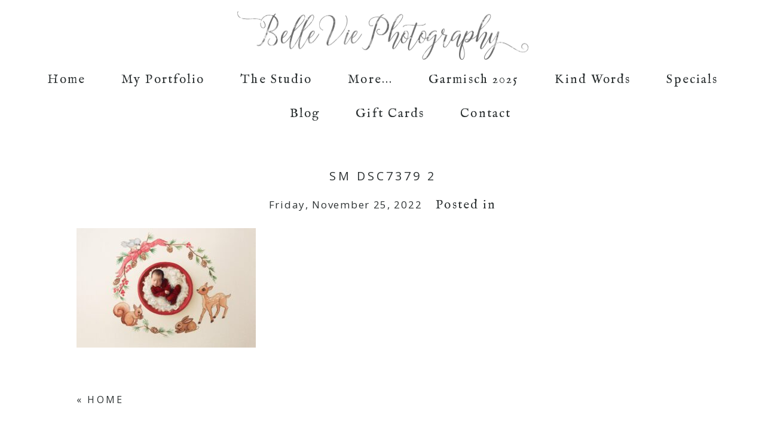

--- FILE ---
content_type: text/html; charset=UTF-8
request_url: https://www.belleviephoto.com/gallery/home/attachment/sm-dsc7379-2-2/
body_size: 12056
content:
<!DOCTYPE html>
<html class="pp-rendered pp-protecting-images" lang="en-US"><!-- ProPhoto 8.2.9 -->
<head>
	<title>sm DSC7379 2 - Belle Vie Photography</title>
	<meta charset="UTF-8" />
	<meta http-equiv="X-UA-Compatible" content="IE=edge" />
	<meta name="keywords" content="tucson photographer, tucson newborn photographer, tucson senior photographer, tucson family photographer, tucson childrens photographer, tucson chakratographer, tucson couples photographer, tucson womens photographer, tucson boudoir photographer" />
	<meta name="viewport" content="width=device-width,initial-scale=1" /><meta name='robots' content='index, follow, max-image-preview:large, max-snippet:-1, max-video-preview:-1' />
	<style>img:is([sizes="auto" i], [sizes^="auto," i]) { contain-intrinsic-size: 3000px 1500px }</style>
	
	<!-- This site is optimized with the Yoast SEO plugin v26.8 - https://yoast.com/product/yoast-seo-wordpress/ -->
	<link rel="canonical" href="https://www.belleviephoto.com/gallery/home/attachment/sm-dsc7379-2-2/" />
	<meta property="og:locale" content="en_US" />
	<meta property="og:type" content="article" />
	<meta property="og:title" content="sm DSC7379 2 - Belle Vie Photography" />
	<meta property="og:url" content="https://www.belleviephoto.com/gallery/home/attachment/sm-dsc7379-2-2/" />
	<meta property="og:site_name" content="Belle Vie Photography" />
	<meta property="og:image" content="https://www.belleviephoto.com/gallery/home/attachment/sm-dsc7379-2-2" />
	<meta property="og:image:width" content="2000" />
	<meta property="og:image:height" content="1335" />
	<meta property="og:image:type" content="image/jpeg" />
	<meta name="twitter:card" content="summary_large_image" />
	<script type="application/ld+json" class="yoast-schema-graph">{"@context":"https://schema.org","@graph":[{"@type":"WebPage","@id":"https://www.belleviephoto.com/gallery/home/attachment/sm-dsc7379-2-2/","url":"https://www.belleviephoto.com/gallery/home/attachment/sm-dsc7379-2-2/","name":"sm DSC7379 2 - Belle Vie Photography","isPartOf":{"@id":"https://www.belleviephoto.com/#website"},"primaryImageOfPage":{"@id":"https://www.belleviephoto.com/gallery/home/attachment/sm-dsc7379-2-2/#primaryimage"},"image":{"@id":"https://www.belleviephoto.com/gallery/home/attachment/sm-dsc7379-2-2/#primaryimage"},"thumbnailUrl":"https://www.belleviephoto.com/wp-content/uploads/2021/08/25-3115-pp_gallery/sm-DSC7379-2-1.jpg","datePublished":"2022-11-25T07:17:21+00:00","breadcrumb":{"@id":"https://www.belleviephoto.com/gallery/home/attachment/sm-dsc7379-2-2/#breadcrumb"},"inLanguage":"en-US","potentialAction":[{"@type":"ReadAction","target":["https://www.belleviephoto.com/gallery/home/attachment/sm-dsc7379-2-2/"]}]},{"@type":"ImageObject","inLanguage":"en-US","@id":"https://www.belleviephoto.com/gallery/home/attachment/sm-dsc7379-2-2/#primaryimage","url":"https://www.belleviephoto.com/wp-content/uploads/2021/08/25-3115-pp_gallery/sm-DSC7379-2-1.jpg","contentUrl":"https://www.belleviephoto.com/wp-content/uploads/2021/08/25-3115-pp_gallery/sm-DSC7379-2-1.jpg","width":2000,"height":1335},{"@type":"BreadcrumbList","@id":"https://www.belleviephoto.com/gallery/home/attachment/sm-dsc7379-2-2/#breadcrumb","itemListElement":[{"@type":"ListItem","position":1,"name":"Home","item":"https://www.belleviephoto.com/"},{"@type":"ListItem","position":2,"name":"sm DSC7379 2"}]},{"@type":"WebSite","@id":"https://www.belleviephoto.com/#website","url":"https://www.belleviephoto.com/","name":"Belle Vie Photography","description":"Wiesbaden &amp; Frankfurt Portrait Photographer","potentialAction":[{"@type":"SearchAction","target":{"@type":"EntryPoint","urlTemplate":"https://www.belleviephoto.com/?s={search_term_string}"},"query-input":{"@type":"PropertyValueSpecification","valueRequired":true,"valueName":"search_term_string"}}],"inLanguage":"en-US"}]}</script>
	<!-- / Yoast SEO plugin. -->


<link rel='dns-prefetch' href='//assets.pinterest.com' />
<link rel="alternate" type="application/rss+xml" title="Belle Vie Photography &raquo; sm DSC7379 2 Comments Feed" href="https://www.belleviephoto.com/gallery/home/attachment/sm-dsc7379-2-2/feed/" />
<script type="text/javascript">
/* <![CDATA[ */
window._wpemojiSettings = {"baseUrl":"https:\/\/s.w.org\/images\/core\/emoji\/16.0.1\/72x72\/","ext":".png","svgUrl":"https:\/\/s.w.org\/images\/core\/emoji\/16.0.1\/svg\/","svgExt":".svg","source":{"concatemoji":"https:\/\/www.belleviephoto.com\/wp-includes\/js\/wp-emoji-release.min.js?ver=6.8.3"}};
/*! This file is auto-generated */
!function(s,n){var o,i,e;function c(e){try{var t={supportTests:e,timestamp:(new Date).valueOf()};sessionStorage.setItem(o,JSON.stringify(t))}catch(e){}}function p(e,t,n){e.clearRect(0,0,e.canvas.width,e.canvas.height),e.fillText(t,0,0);var t=new Uint32Array(e.getImageData(0,0,e.canvas.width,e.canvas.height).data),a=(e.clearRect(0,0,e.canvas.width,e.canvas.height),e.fillText(n,0,0),new Uint32Array(e.getImageData(0,0,e.canvas.width,e.canvas.height).data));return t.every(function(e,t){return e===a[t]})}function u(e,t){e.clearRect(0,0,e.canvas.width,e.canvas.height),e.fillText(t,0,0);for(var n=e.getImageData(16,16,1,1),a=0;a<n.data.length;a++)if(0!==n.data[a])return!1;return!0}function f(e,t,n,a){switch(t){case"flag":return n(e,"\ud83c\udff3\ufe0f\u200d\u26a7\ufe0f","\ud83c\udff3\ufe0f\u200b\u26a7\ufe0f")?!1:!n(e,"\ud83c\udde8\ud83c\uddf6","\ud83c\udde8\u200b\ud83c\uddf6")&&!n(e,"\ud83c\udff4\udb40\udc67\udb40\udc62\udb40\udc65\udb40\udc6e\udb40\udc67\udb40\udc7f","\ud83c\udff4\u200b\udb40\udc67\u200b\udb40\udc62\u200b\udb40\udc65\u200b\udb40\udc6e\u200b\udb40\udc67\u200b\udb40\udc7f");case"emoji":return!a(e,"\ud83e\udedf")}return!1}function g(e,t,n,a){var r="undefined"!=typeof WorkerGlobalScope&&self instanceof WorkerGlobalScope?new OffscreenCanvas(300,150):s.createElement("canvas"),o=r.getContext("2d",{willReadFrequently:!0}),i=(o.textBaseline="top",o.font="600 32px Arial",{});return e.forEach(function(e){i[e]=t(o,e,n,a)}),i}function t(e){var t=s.createElement("script");t.src=e,t.defer=!0,s.head.appendChild(t)}"undefined"!=typeof Promise&&(o="wpEmojiSettingsSupports",i=["flag","emoji"],n.supports={everything:!0,everythingExceptFlag:!0},e=new Promise(function(e){s.addEventListener("DOMContentLoaded",e,{once:!0})}),new Promise(function(t){var n=function(){try{var e=JSON.parse(sessionStorage.getItem(o));if("object"==typeof e&&"number"==typeof e.timestamp&&(new Date).valueOf()<e.timestamp+604800&&"object"==typeof e.supportTests)return e.supportTests}catch(e){}return null}();if(!n){if("undefined"!=typeof Worker&&"undefined"!=typeof OffscreenCanvas&&"undefined"!=typeof URL&&URL.createObjectURL&&"undefined"!=typeof Blob)try{var e="postMessage("+g.toString()+"("+[JSON.stringify(i),f.toString(),p.toString(),u.toString()].join(",")+"));",a=new Blob([e],{type:"text/javascript"}),r=new Worker(URL.createObjectURL(a),{name:"wpTestEmojiSupports"});return void(r.onmessage=function(e){c(n=e.data),r.terminate(),t(n)})}catch(e){}c(n=g(i,f,p,u))}t(n)}).then(function(e){for(var t in e)n.supports[t]=e[t],n.supports.everything=n.supports.everything&&n.supports[t],"flag"!==t&&(n.supports.everythingExceptFlag=n.supports.everythingExceptFlag&&n.supports[t]);n.supports.everythingExceptFlag=n.supports.everythingExceptFlag&&!n.supports.flag,n.DOMReady=!1,n.readyCallback=function(){n.DOMReady=!0}}).then(function(){return e}).then(function(){var e;n.supports.everything||(n.readyCallback(),(e=n.source||{}).concatemoji?t(e.concatemoji):e.wpemoji&&e.twemoji&&(t(e.twemoji),t(e.wpemoji)))}))}((window,document),window._wpemojiSettings);
/* ]]> */
</script>
<link rel='stylesheet' id='pp-front-css-css' href='https://www.belleviephoto.com/wp-content/themes/prophoto8/css/front.css?ver=8.2.9' type='text/css' media='all' />
<style id='wp-emoji-styles-inline-css' type='text/css'>

	img.wp-smiley, img.emoji {
		display: inline !important;
		border: none !important;
		box-shadow: none !important;
		height: 1em !important;
		width: 1em !important;
		margin: 0 0.07em !important;
		vertical-align: -0.1em !important;
		background: none !important;
		padding: 0 !important;
	}
</style>
<link rel='stylesheet' id='wp-block-library-css' href='https://www.belleviephoto.com/wp-includes/css/dist/block-library/style.min.css?ver=6.8.3' type='text/css' media='all' />
<style id='classic-theme-styles-inline-css' type='text/css'>
/*! This file is auto-generated */
.wp-block-button__link{color:#fff;background-color:#32373c;border-radius:9999px;box-shadow:none;text-decoration:none;padding:calc(.667em + 2px) calc(1.333em + 2px);font-size:1.125em}.wp-block-file__button{background:#32373c;color:#fff;text-decoration:none}
</style>
<style id='global-styles-inline-css' type='text/css'>
:root{--wp--preset--aspect-ratio--square: 1;--wp--preset--aspect-ratio--4-3: 4/3;--wp--preset--aspect-ratio--3-4: 3/4;--wp--preset--aspect-ratio--3-2: 3/2;--wp--preset--aspect-ratio--2-3: 2/3;--wp--preset--aspect-ratio--16-9: 16/9;--wp--preset--aspect-ratio--9-16: 9/16;--wp--preset--color--black: #000000;--wp--preset--color--cyan-bluish-gray: #abb8c3;--wp--preset--color--white: #ffffff;--wp--preset--color--pale-pink: #f78da7;--wp--preset--color--vivid-red: #cf2e2e;--wp--preset--color--luminous-vivid-orange: #ff6900;--wp--preset--color--luminous-vivid-amber: #fcb900;--wp--preset--color--light-green-cyan: #7bdcb5;--wp--preset--color--vivid-green-cyan: #00d084;--wp--preset--color--pale-cyan-blue: #8ed1fc;--wp--preset--color--vivid-cyan-blue: #0693e3;--wp--preset--color--vivid-purple: #9b51e0;--wp--preset--gradient--vivid-cyan-blue-to-vivid-purple: linear-gradient(135deg,rgba(6,147,227,1) 0%,rgb(155,81,224) 100%);--wp--preset--gradient--light-green-cyan-to-vivid-green-cyan: linear-gradient(135deg,rgb(122,220,180) 0%,rgb(0,208,130) 100%);--wp--preset--gradient--luminous-vivid-amber-to-luminous-vivid-orange: linear-gradient(135deg,rgba(252,185,0,1) 0%,rgba(255,105,0,1) 100%);--wp--preset--gradient--luminous-vivid-orange-to-vivid-red: linear-gradient(135deg,rgba(255,105,0,1) 0%,rgb(207,46,46) 100%);--wp--preset--gradient--very-light-gray-to-cyan-bluish-gray: linear-gradient(135deg,rgb(238,238,238) 0%,rgb(169,184,195) 100%);--wp--preset--gradient--cool-to-warm-spectrum: linear-gradient(135deg,rgb(74,234,220) 0%,rgb(151,120,209) 20%,rgb(207,42,186) 40%,rgb(238,44,130) 60%,rgb(251,105,98) 80%,rgb(254,248,76) 100%);--wp--preset--gradient--blush-light-purple: linear-gradient(135deg,rgb(255,206,236) 0%,rgb(152,150,240) 100%);--wp--preset--gradient--blush-bordeaux: linear-gradient(135deg,rgb(254,205,165) 0%,rgb(254,45,45) 50%,rgb(107,0,62) 100%);--wp--preset--gradient--luminous-dusk: linear-gradient(135deg,rgb(255,203,112) 0%,rgb(199,81,192) 50%,rgb(65,88,208) 100%);--wp--preset--gradient--pale-ocean: linear-gradient(135deg,rgb(255,245,203) 0%,rgb(182,227,212) 50%,rgb(51,167,181) 100%);--wp--preset--gradient--electric-grass: linear-gradient(135deg,rgb(202,248,128) 0%,rgb(113,206,126) 100%);--wp--preset--gradient--midnight: linear-gradient(135deg,rgb(2,3,129) 0%,rgb(40,116,252) 100%);--wp--preset--font-size--small: 13px;--wp--preset--font-size--medium: 20px;--wp--preset--font-size--large: 36px;--wp--preset--font-size--x-large: 42px;--wp--preset--spacing--20: 0.44rem;--wp--preset--spacing--30: 0.67rem;--wp--preset--spacing--40: 1rem;--wp--preset--spacing--50: 1.5rem;--wp--preset--spacing--60: 2.25rem;--wp--preset--spacing--70: 3.38rem;--wp--preset--spacing--80: 5.06rem;--wp--preset--shadow--natural: 6px 6px 9px rgba(0, 0, 0, 0.2);--wp--preset--shadow--deep: 12px 12px 50px rgba(0, 0, 0, 0.4);--wp--preset--shadow--sharp: 6px 6px 0px rgba(0, 0, 0, 0.2);--wp--preset--shadow--outlined: 6px 6px 0px -3px rgba(255, 255, 255, 1), 6px 6px rgba(0, 0, 0, 1);--wp--preset--shadow--crisp: 6px 6px 0px rgba(0, 0, 0, 1);}:where(.is-layout-flex){gap: 0.5em;}:where(.is-layout-grid){gap: 0.5em;}body .is-layout-flex{display: flex;}.is-layout-flex{flex-wrap: wrap;align-items: center;}.is-layout-flex > :is(*, div){margin: 0;}body .is-layout-grid{display: grid;}.is-layout-grid > :is(*, div){margin: 0;}:where(.wp-block-columns.is-layout-flex){gap: 2em;}:where(.wp-block-columns.is-layout-grid){gap: 2em;}:where(.wp-block-post-template.is-layout-flex){gap: 1.25em;}:where(.wp-block-post-template.is-layout-grid){gap: 1.25em;}.has-black-color{color: var(--wp--preset--color--black) !important;}.has-cyan-bluish-gray-color{color: var(--wp--preset--color--cyan-bluish-gray) !important;}.has-white-color{color: var(--wp--preset--color--white) !important;}.has-pale-pink-color{color: var(--wp--preset--color--pale-pink) !important;}.has-vivid-red-color{color: var(--wp--preset--color--vivid-red) !important;}.has-luminous-vivid-orange-color{color: var(--wp--preset--color--luminous-vivid-orange) !important;}.has-luminous-vivid-amber-color{color: var(--wp--preset--color--luminous-vivid-amber) !important;}.has-light-green-cyan-color{color: var(--wp--preset--color--light-green-cyan) !important;}.has-vivid-green-cyan-color{color: var(--wp--preset--color--vivid-green-cyan) !important;}.has-pale-cyan-blue-color{color: var(--wp--preset--color--pale-cyan-blue) !important;}.has-vivid-cyan-blue-color{color: var(--wp--preset--color--vivid-cyan-blue) !important;}.has-vivid-purple-color{color: var(--wp--preset--color--vivid-purple) !important;}.has-black-background-color{background-color: var(--wp--preset--color--black) !important;}.has-cyan-bluish-gray-background-color{background-color: var(--wp--preset--color--cyan-bluish-gray) !important;}.has-white-background-color{background-color: var(--wp--preset--color--white) !important;}.has-pale-pink-background-color{background-color: var(--wp--preset--color--pale-pink) !important;}.has-vivid-red-background-color{background-color: var(--wp--preset--color--vivid-red) !important;}.has-luminous-vivid-orange-background-color{background-color: var(--wp--preset--color--luminous-vivid-orange) !important;}.has-luminous-vivid-amber-background-color{background-color: var(--wp--preset--color--luminous-vivid-amber) !important;}.has-light-green-cyan-background-color{background-color: var(--wp--preset--color--light-green-cyan) !important;}.has-vivid-green-cyan-background-color{background-color: var(--wp--preset--color--vivid-green-cyan) !important;}.has-pale-cyan-blue-background-color{background-color: var(--wp--preset--color--pale-cyan-blue) !important;}.has-vivid-cyan-blue-background-color{background-color: var(--wp--preset--color--vivid-cyan-blue) !important;}.has-vivid-purple-background-color{background-color: var(--wp--preset--color--vivid-purple) !important;}.has-black-border-color{border-color: var(--wp--preset--color--black) !important;}.has-cyan-bluish-gray-border-color{border-color: var(--wp--preset--color--cyan-bluish-gray) !important;}.has-white-border-color{border-color: var(--wp--preset--color--white) !important;}.has-pale-pink-border-color{border-color: var(--wp--preset--color--pale-pink) !important;}.has-vivid-red-border-color{border-color: var(--wp--preset--color--vivid-red) !important;}.has-luminous-vivid-orange-border-color{border-color: var(--wp--preset--color--luminous-vivid-orange) !important;}.has-luminous-vivid-amber-border-color{border-color: var(--wp--preset--color--luminous-vivid-amber) !important;}.has-light-green-cyan-border-color{border-color: var(--wp--preset--color--light-green-cyan) !important;}.has-vivid-green-cyan-border-color{border-color: var(--wp--preset--color--vivid-green-cyan) !important;}.has-pale-cyan-blue-border-color{border-color: var(--wp--preset--color--pale-cyan-blue) !important;}.has-vivid-cyan-blue-border-color{border-color: var(--wp--preset--color--vivid-cyan-blue) !important;}.has-vivid-purple-border-color{border-color: var(--wp--preset--color--vivid-purple) !important;}.has-vivid-cyan-blue-to-vivid-purple-gradient-background{background: var(--wp--preset--gradient--vivid-cyan-blue-to-vivid-purple) !important;}.has-light-green-cyan-to-vivid-green-cyan-gradient-background{background: var(--wp--preset--gradient--light-green-cyan-to-vivid-green-cyan) !important;}.has-luminous-vivid-amber-to-luminous-vivid-orange-gradient-background{background: var(--wp--preset--gradient--luminous-vivid-amber-to-luminous-vivid-orange) !important;}.has-luminous-vivid-orange-to-vivid-red-gradient-background{background: var(--wp--preset--gradient--luminous-vivid-orange-to-vivid-red) !important;}.has-very-light-gray-to-cyan-bluish-gray-gradient-background{background: var(--wp--preset--gradient--very-light-gray-to-cyan-bluish-gray) !important;}.has-cool-to-warm-spectrum-gradient-background{background: var(--wp--preset--gradient--cool-to-warm-spectrum) !important;}.has-blush-light-purple-gradient-background{background: var(--wp--preset--gradient--blush-light-purple) !important;}.has-blush-bordeaux-gradient-background{background: var(--wp--preset--gradient--blush-bordeaux) !important;}.has-luminous-dusk-gradient-background{background: var(--wp--preset--gradient--luminous-dusk) !important;}.has-pale-ocean-gradient-background{background: var(--wp--preset--gradient--pale-ocean) !important;}.has-electric-grass-gradient-background{background: var(--wp--preset--gradient--electric-grass) !important;}.has-midnight-gradient-background{background: var(--wp--preset--gradient--midnight) !important;}.has-small-font-size{font-size: var(--wp--preset--font-size--small) !important;}.has-medium-font-size{font-size: var(--wp--preset--font-size--medium) !important;}.has-large-font-size{font-size: var(--wp--preset--font-size--large) !important;}.has-x-large-font-size{font-size: var(--wp--preset--font-size--x-large) !important;}
:where(.wp-block-post-template.is-layout-flex){gap: 1.25em;}:where(.wp-block-post-template.is-layout-grid){gap: 1.25em;}
:where(.wp-block-columns.is-layout-flex){gap: 2em;}:where(.wp-block-columns.is-layout-grid){gap: 2em;}
:root :where(.wp-block-pullquote){font-size: 1.5em;line-height: 1.6;}
</style>
<script type="text/javascript" src="https://www.belleviephoto.com/wp-includes/js/jquery/jquery.min.js?ver=3.7.1" id="jquery-core-js"></script>
<script type="text/javascript" src="https://www.belleviephoto.com/wp-includes/js/jquery/jquery-migrate.min.js?ver=3.4.1" id="jquery-migrate-js"></script>
<link rel="https://api.w.org/" href="https://www.belleviephoto.com/wp-json/" /><link rel="alternate" title="JSON" type="application/json" href="https://www.belleviephoto.com/wp-json/wp/v2/media/4205" /><link rel="EditURI" type="application/rsd+xml" title="RSD" href="https://www.belleviephoto.com/xmlrpc.php?rsd" />
<link rel='shortlink' href='https://www.belleviephoto.com/?p=4205' />
<link rel="alternate" title="oEmbed (JSON)" type="application/json+oembed" href="https://www.belleviephoto.com/wp-json/oembed/1.0/embed?url=https%3A%2F%2Fwww.belleviephoto.com%2Fgallery%2Fhome%2Fattachment%2Fsm-dsc7379-2-2%2F" />
<link rel="alternate" title="oEmbed (XML)" type="text/xml+oembed" href="https://www.belleviephoto.com/wp-json/oembed/1.0/embed?url=https%3A%2F%2Fwww.belleviephoto.com%2Fgallery%2Fhome%2Fattachment%2Fsm-dsc7379-2-2%2F&#038;format=xml" />

	<link rel="preconnect" href="https://use.fontawesome.com" crossorigin />
<style type="text/css">.fa,.fab,.fal,.far,.fas{-moz-osx-font-smoothing:grayscale;-webkit-font-smoothing:antialiased;display:inline-block;font-style:normal;font-variant:normal;text-rendering:auto;line-height:1}.fa-lg{font-size:1.33333em;line-height:.75em;vertical-align:-.0667em}.fa-xs{font-size:.75em}.fa-sm{font-size:.875em}.fa-1x{font-size:1em}.fa-2x{font-size:2em}.fa-3x{font-size:3em}.fa-4x{font-size:4em}.fa-5x{font-size:5em}.fa-6x{font-size:6em}.fa-7x{font-size:7em}.fa-8x{font-size:8em}.fa-9x{font-size:9em}.fa-10x{font-size:10em}.fa-fw{text-align:center;width:1.25em}.fa-ul{list-style-type:none;margin-left:2.5em;padding-left:0}.fa-ul>li{position:relative}.fa-li{left:-2em;position:absolute;text-align:center;width:2em;line-height:inherit}.fa-border{border:.08em solid #eee;border-radius:.1em;padding:.2em .25em .15em}.fa-pull-left{float:left}.fa-pull-right{float:right}.fa.fa-pull-left,.fab.fa-pull-left,.fal.fa-pull-left,.far.fa-pull-left,.fas.fa-pull-left{margin-right:.3em}.fa.fa-pull-right,.fab.fa-pull-right,.fal.fa-pull-right,.far.fa-pull-right,.fas.fa-pull-right{margin-left:.3em}.fa-spin{-webkit-animation:a 2s infinite linear;animation:a 2s infinite linear}.fa-pulse{-webkit-animation:a 1s infinite steps(8);animation:a 1s infinite steps(8)}@-webkit-keyframes a{0%{-webkit-transform:rotate(0);transform:rotate(0)}to{-webkit-transform:rotate(1turn);transform:rotate(1turn)}}@keyframes a{0%{-webkit-transform:rotate(0);transform:rotate(0)}to{-webkit-transform:rotate(1turn);transform:rotate(1turn)}}.fa-rotate-90{-webkit-transform:rotate(90deg);transform:rotate(90deg)}.fa-rotate-180{-webkit-transform:rotate(180deg);transform:rotate(180deg)}.fa-rotate-270{-webkit-transform:rotate(270deg);transform:rotate(270deg)}.fa-flip-horizontal{-webkit-transform:scaleX(-1);transform:scaleX(-1)}.fa-flip-vertical{-webkit-transform:scaleY(-1);transform:scaleY(-1)}.fa-flip-horizontal.fa-flip-vertical{-webkit-transform:scale(-1);transform:scale(-1)}:root .fa-flip-horizontal,:root .fa-flip-vertical,:root .fa-rotate-180,:root .fa-rotate-270,:root .fa-rotate-90{-webkit-filter:none;filter:none}.fa-stack{display:inline-block;height:2em;line-height:2em;position:relative;vertical-align:middle;width:2em}.fa-stack-1x,.fa-stack-2x{left:0;position:absolute;text-align:center;width:100%}.fa-stack-1x{line-height:inherit}.fa-stack-2x{font-size:2em}.fa-inverse{color:#fff}.fa-angle-double-right:before{content:"\f101"}.fa-angle-right:before{content:"\f105"}.fa-angle-left:before{content:"\f104"}.fa-arrow-circle-down:before{content:"\f0ab"}.fa-arrow-circle-left:before{content:"\f0a8"}.fa-arrow-circle-right:before{content:"\f0a9"}.fa-arrow-circle-up:before{content:"\f0aa"}.fa-arrow-down:before{content:"\f063"}.fa-arrow-left:before{content:"\f060"}.fa-arrow-right:before{content:"\f061"}.fa-arrow-up:before{content:"\f062"}.fa-caret-down:before{content:"\f0d7"}.fa-caret-left:before{content:"\f0d9"}.fa-caret-right:before{content:"\f0da"}.fa-caret-square-down:before{content:"\f150"}.fa-caret-square-left:before{content:"\f191"}.fa-caret-square-right:before{content:"\f152"}.fa-caret-square-up:before{content:"\f151"}.fa-caret-up:before{content:"\f0d8"}.fa-chevron-circle-down:before{content:"\f13a"}.fa-chevron-circle-left:before{content:"\f137"}.fa-chevron-circle-right:before{content:"\f138"}.fa-chevron-circle-up:before{content:"\f139"}.fa-chevron-down:before{content:"\f078"}.fa-chevron-left:before{content:"\f053"}.fa-chevron-right:before{content:"\f054"}.fa-chevron-up:before{content:"\f077"}.fa-compress:before{content:"\f066"}.fa-expand:before{content:"\f065"}.fa-hand-point-down:before{content:"\f0a7"}.fa-hand-point-left:before{content:"\f0a5"}.fa-hand-point-right:before{content:"\f0a4"}.fa-hand-point-up:before{content:"\f0a6"}.fa-long-arrow-alt-down:before{content:"\f309"}.fa-long-arrow-alt-left:before{content:"\f30a"}.fa-long-arrow-alt-right:before{content:"\f30b"}.fa-long-arrow-alt-up:before{content:"\f30c"}.fa-minus:before{content:"\f068"}.fa-minus-circle:before{content:"\f056"}.fa-minus-square:before{content:"\f146"}.fa-pause:before{content:"\f04c"}.fa-pause-circle:before{content:"\f28b"}.fa-play:before{content:"\f04b"}.fa-play-circle:before{content:"\f144"}.fa-plus:before{content:"\f067"}.fa-plus-circle:before{content:"\f055"}.fa-plus-square:before{content:"\f0fe"}.fa-times:before{content:"\f00d"}.fa-times-circle:before{content:"\f057"}.sr-only{border:0;clip:rect(0,0,0,0);height:1px;margin:-1px;overflow:hidden;padding:0;position:absolute;width:1px}.sr-only-focusable:active,.sr-only-focusable:focus{clip:auto;height:auto;margin:0;overflow:visible;position:static;width:auto}@font-face{font-family:Font Awesome\ 5 Brands;font-style:normal;font-weight:400;font-display:swap;src:url(https://use.fontawesome.com/releases/v5.0.2/webfonts/fa-brands-400.eot);src:url(https://use.fontawesome.com/releases/v5.0.2/webfonts/fa-brands-400.eot?#iefix) format("embedded-opentype"),url(https://use.fontawesome.com/releases/v5.0.2/webfonts/fa-brands-400.woff2) format("woff2"),url(https://use.fontawesome.com/releases/v5.0.2/webfonts/fa-brands-400.woff) format("woff"),url(https://use.fontawesome.com/releases/v5.0.2/webfonts/fa-brands-400.ttf) format("truetype"),url(https://use.fontawesome.com/releases/v5.0.2/webfonts/fa-brands-400.svg#fontawesome) format("svg")}.fab{font-family:Font Awesome\ 5 Brands}@font-face{font-family:Font Awesome\ 5 Free;font-style:normal;font-weight:400;font-display:swap;src:url(https://use.fontawesome.com/releases/v5.0.2/webfonts/fa-regular-400.eot);src:url(https://use.fontawesome.com/releases/v5.0.2/webfonts/fa-regular-400.eot?#iefix) format("embedded-opentype"),url(https://use.fontawesome.com/releases/v5.0.2/webfonts/fa-regular-400.woff2) format("woff2"),url(https://use.fontawesome.com/releases/v5.0.2/webfonts/fa-regular-400.woff) format("woff"),url(https://use.fontawesome.com/releases/v5.0.2/webfonts/fa-regular-400.ttf) format("truetype"),url(https://use.fontawesome.com/releases/v5.0.2/webfonts/fa-regular-400.svg#fontawesome) format("svg")}.far{font-weight:400}@font-face{font-family:Font Awesome\ 5 Free;font-style:normal;font-weight:900;font-display:swap;src:url(https://use.fontawesome.com/releases/v5.0.2/webfonts/fa-solid-900.eot);src:url(https://use.fontawesome.com/releases/v5.0.2/webfonts/fa-solid-900.eot?#iefix) format("embedded-opentype"),url(https://use.fontawesome.com/releases/v5.0.2/webfonts/fa-solid-900.woff2) format("woff2"),url(https://use.fontawesome.com/releases/v5.0.2/webfonts/fa-solid-900.woff) format("woff"),url(https://use.fontawesome.com/releases/v5.0.2/webfonts/fa-solid-900.ttf) format("truetype"),url(https://use.fontawesome.com/releases/v5.0.2/webfonts/fa-solid-900.svg#fontawesome) format("svg")}.fa,.far,.fas{font-family:Font Awesome\ 5 Free}.fa,.fas{font-weight:900}</style>
<script type="text/javascript">
window.PROPHOTO || (window.PROPHOTO = {});
window.PROPHOTO.imgProtection = {"level":"clicks"};
</script><script type="text/javascript">
window.PROPHOTO || (window.PROPHOTO = {});
window.PROPHOTO.designId = "1768a38a-35dc-4f35-82e5-7a5371892b73";
window.PROPHOTO.layoutId = "08f973a6-f03a-4cea-b1bd-379a08babe63";
</script><link rel="icon" href="https://www.belleviephoto.com/wp-content/uploads/2024/09/cropped-sm-409A2184-2-32x32.jpg" sizes="32x32" />
<link rel="icon" href="https://www.belleviephoto.com/wp-content/uploads/2024/09/cropped-sm-409A2184-2-192x192.jpg" sizes="192x192" />
<link rel="apple-touch-icon" href="https://www.belleviephoto.com/wp-content/uploads/2024/09/cropped-sm-409A2184-2-180x180.jpg" />
<meta name="msapplication-TileImage" content="https://www.belleviephoto.com/wp-content/uploads/2024/09/cropped-sm-409A2184-2-270x270.jpg" />
<link rel="stylesheet" media="all" href="//www.belleviephoto.com/wp-content/uploads/pp/static/design-1768a38a-35dc-4f35-82e5-7a5371892b73-1764048728.css" /><link rel="stylesheet" href="//www.belleviephoto.com/wp-content/uploads/pp/static/layout-08f973a6-f03a-4cea-b1bd-379a08babe63-1764048728.css" /><link rel="preconnect" href="https://fonts.gstatic.com" crossorigin />
<link rel="preload" href="https://fonts.googleapis.com/css?family=Open+Sans|La+Belle+Aurore|Oranienbaum|Oxygen|IM+Fell+English&display=swap" as="style"><link href="https://fonts.googleapis.com/css?family=Open+Sans|La+Belle+Aurore|Oranienbaum|Oxygen|IM+Fell+English&display=swap" rel="stylesheet">
	<link rel="alternate" href="https://www.belleviephoto.com/feed/" type="application/rss+xml" title="Belle Vie Photography Posts RSS feed"/>
	<link rel="pingback" href="https://www.belleviephoto.com/xmlrpc.php"/>
    
    <!-- ProPhoto user-inserted head element -->
    <script id="mcjs">!function(c,h,i,m,p){m=c.createElement(h),p=c.getElementsByTagName(h)[0],m.async=1,m.src=i,p.parentNode.insertBefore(m,p)}(document,"script","https://chimpstatic.com/mcjs-connected/js/users/01107ee6946a68661671c5df4/0cfc4563f9c21fa096fdcde9a.js");</script>    <!-- END ProPhoto user-inserted head element -->

    
    </head>

<body id="body" class="attachment wp-singular attachment-template-default single single-attachment postid-4205 attachmentid-4205 attachment-jpeg wp-embed-responsive wp-theme-prophoto8 thread-comments article-sm-dsc7379-2-2 css-1doqlwt">
    
    
        <div id="fb-root"></div>
        <script>
        (function(d, s, id) {
            var js, fjs = d.getElementsByTagName(s)[0];
            if (d.getElementById(id)) return;
            js = d.createElement(s); js.id = id;
            js.src = "//connect.facebook.net/en_US/sdk.js#xfbml=1&version=v2.4";
            fjs.parentNode.insertBefore(js, fjs);
        }(document, 'script', 'facebook-jssdk'));
    </script>
    
    <script type="text/javascript">
        (function(d, platform) {
            var isIOS = [
                'iPad Simulator',
                'iPhone Simulator',
                'iPod Simulator',
                'iPad',
                'iPhone',
                'iPod'
            ].includes(platform)
            // iPad on iOS 13 detection
            || (platform === "MacIntel" && "ontouchend" in d);

            if (isIOS) {
                d.body.classList.add('is-iOS');
            }
        }(document, window.navigator.platform));
    </script>

    
        <div class="pp-slideover pp-slideover--right"><div class="css-poy227 own-css pp-block _526da0db-847c-40fd-8218-1f94cbdbcc99" data-index="0"><div class="row no-gutters css-1w7ik8a pp-row _469be59a-a1ae-43fd-9595-08862e2966b5 _526da0db-847c-40fd-8218-1f94cbdbcc99__row"><div class="pp-column _f25438c7-7f4f-4ff6-afd4-cf9a9ac8b2bd _526da0db-847c-40fd-8218-1f94cbdbcc99__column _469be59a-a1ae-43fd-9595-08862e2966b5__column col-xs-12 col-sm-12 col-md-12 col-lg-12"><div class="css-1idj3bk pp-column__inner _f25438c7-7f4f-4ff6-afd4-cf9a9ac8b2bd__inner _526da0db-847c-40fd-8218-1f94cbdbcc99__column__inner _469be59a-a1ae-43fd-9595-08862e2966b5__column__inner"><div data-id="09682aa2-b235-4ac0-8d8d-0cd79002402b" data-vertical-offset="" class="pp-module _09682aa2-b235-4ac0-8d8d-0cd79002402b _526da0db-847c-40fd-8218-1f94cbdbcc99__module _469be59a-a1ae-43fd-9595-08862e2966b5__module _f25438c7-7f4f-4ff6-afd4-cf9a9ac8b2bd__module css-arvoeu pp-module--menu"><nav class="pp-menu pp-menu--vertical _09682aa2-b235-4ac0-8d8d-0cd79002402b css-1by9oc1"><ul class="pp-menu-items"><li class="_1e83addd-afa0-400a-ace9-ab1d5c32359c pp-menu-item--home pp-menu-item--depth1 pp-menu-item"><a href="https://www.belleviephoto.com/" target="_self">Home</a></li><li class="_53526824-5e4c-4e55-bd4c-05c08426a615 pp-menu-item--page pp-menu-item--depth1 pp-menu-item"><a href="https://www.belleviephoto.com/investment/" target="_self">My Portfolio</a></li><li class="_fc461b2c-b5d0-4963-afd0-45b630857c30 pp-menu-item--page pp-menu-item--depth1 pp-menu-item"><a href="https://www.belleviephoto.com/studio-sessions/" target="_self">The Studio</a></li><li class="_ffdfcad1-a985-439b-87e2-f580a2f1bab4 pp-menu-item--pages pp-menu-item--depth1 pp-menu-item has-children"><a href="" target="_blank">More...</a><ul style="display: block;"><li class="pp-menu-item"><a href="https://www.belleviephoto.com/gown-exchange/" class="">Gown Exchange</a></li><li class="pp-menu-item"><a href="https://www.belleviephoto.com/graphic-design/" class="">graphic design</a></li><li class="pp-menu-item"><a href="https://www.belleviephoto.com/locations/" class="">locations</a></li><li class="pp-menu-item"><a href="https://www.belleviephoto.com/awards/" class="">awards &amp; features</a></li><li class="pp-menu-item"><a href="https://www.belleviephoto.com/referral-program/" class="">referral program</a></li><li class="pp-menu-item"><a href="https://www.belleviephoto.com/senior-rep/" class="">senior spokesmodels</a></li><li class="pp-menu-item"><a href="https://www.belleviephoto.com/mentoring/" class="">mentoring</a></li><li class="pp-menu-item"><a href="https://www.belleviephoto.com/collaborations/" class="">collaborations</a></li></ul></li><li class="_66d1da76-2dee-4704-a574-c3e97d73e57f pp-menu-item--page pp-menu-item--depth1 pp-menu-item"><a href="https://www.belleviephoto.com/garmisch-2025/" target="_blank">Garmisch 2025</a></li><li class="_ef3f140c-029c-428d-9eae-73f2bbb93dc9 pp-menu-item--page pp-menu-item--depth1 pp-menu-item"><a href="https://www.belleviephoto.com/kind-words/" target="_self">Kind Words</a></li><li class="_7d2d2266-1099-45d0-9486-187c5c342977 pp-menu-item--page pp-menu-item--depth1 pp-menu-item"><a href="https://www.belleviephoto.com/specials/" target="_self">Specials</a></li><li class="_15363be6-8166-4b8f-8a07-e2d42d7008d3 pp-menu-item--blog pp-menu-item--depth1 pp-menu-item"><a href="https://www.belleviephoto.com/blog/" target="_self">Blog</a></li><li class="_d782be40-5e50-499b-83b7-e13a6ecfe407 pp-menu-item--custom pp-menu-item--depth1 pp-menu-item"><a href="https://belleviephoto.instaproofs.com/booking/gift-card.php" target="_blank">Gift Cards</a></li><li class="_0b9586b0-3e28-4c35-ae64-3affddd5551e pp-menu-item--home pp-menu-item--depth1 pp-menu-item"><a href="https://www.belleviephoto.com/#goto-6e49d5ab-1698-4ee1-afd7-8e55968eb12f" target="_self">Contact</a></li></ul></nav></div></div><style class="entity-custom-css"></style></div><style class="entity-custom-css"></style></div><style class="entity-custom-css"></style></div></div><span class="pp-hamburger css-1x962c0 pp-hamburger--right"><span data-tile-id="c506eb83-159b-483a-bc63-1aae2e04e9fa" class="css-znszhg pp-tile own-css _c506eb83-159b-483a-bc63-1aae2e04e9fa"><span class="_0ec788c9-dd81-4e24-b306-b38511c198fb pp-tile__layer pp-tile__layer--text css-1yeidpg"><span class="pp-tile__layer__inner">menu</span></span><span class="_34dfc901-abf9-4a3e-8589-91e4fe36f117 pp-tile__layer pp-tile__layer--text css-1tzeegm"><span class="pp-tile__layer__inner">close</span></span></span></span><div class="pp-layout _08f973a6-f03a-4cea-b1bd-379a08babe63 Layout--isLocked--3KdRr"><div class="pp-block-wrap"><div class="css-1h06gvz own-css pp-block _5180ff0f-a9ae-4ee4-a3ff-a7715453386f" data-index="0"><div class="row no-gutters css-x8zf16 pp-row _c46aee59-78a5-4964-a29f-e8f0b81b50e8 _5180ff0f-a9ae-4ee4-a3ff-a7715453386f__row"><div class="pp-column _8c931227-3856-41f0-9b90-9d410fb5e479 _5180ff0f-a9ae-4ee4-a3ff-a7715453386f__column _c46aee59-78a5-4964-a29f-e8f0b81b50e8__column col-xs-12 col-sm-12 col-md-12 col-lg-12"><div class="css-14ikcf2 pp-column__inner _8c931227-3856-41f0-9b90-9d410fb5e479__inner _5180ff0f-a9ae-4ee4-a3ff-a7715453386f__column__inner _c46aee59-78a5-4964-a29f-e8f0b81b50e8__column__inner"><div data-id="a7ec84b4-caed-4398-a248-80b64021192e" data-vertical-offset="" class="pp-module _a7ec84b4-caed-4398-a248-80b64021192e _5180ff0f-a9ae-4ee4-a3ff-a7715453386f__module _c46aee59-78a5-4964-a29f-e8f0b81b50e8__module _8c931227-3856-41f0-9b90-9d410fb5e479__module css-1smx4vg pp-module--graphic"><section class="css-17bquuh pp-graphics"><div class="pp-graphic" style="max-width:500px;width:100%"><img alt="" class="" src="https://www.belleviephoto.com/wp-content/uploads/2020/03/logo-2.png" width="1000" height="185" loading="lazy" srcset="https://www.belleviephoto.com/wp-content/uploads/2020/03/logo-2.png 1000w, https://www.belleviephoto.com/wp-content/uploads/2020/03/logo-2-300x56.png 300w, https://www.belleviephoto.com/wp-content/uploads/2020/03/logo-2-768x142.png 768w, https://www.belleviephoto.com/wp-content/uploads/2020/03/logo-2-50x9.png 50w" sizes="(max-width: 1000px) 100vw, 1000px"></div></section></div></div><style class="entity-custom-css"></style></div><style class="entity-custom-css"></style></div><div class="row no-gutters css-1w7ik8a pp-row _9225f231-5fa2-4f0c-be1b-64b1a0c7f75d _5180ff0f-a9ae-4ee4-a3ff-a7715453386f__row"><div class="pp-column _7e4bae5b-c25c-4e82-b483-493f3ab88221 _5180ff0f-a9ae-4ee4-a3ff-a7715453386f__column _9225f231-5fa2-4f0c-be1b-64b1a0c7f75d__column col-xs-12 col-sm-12 col-md-12 col-lg-12"><div class="css-sgwuuw pp-column__inner _7e4bae5b-c25c-4e82-b483-493f3ab88221__inner _5180ff0f-a9ae-4ee4-a3ff-a7715453386f__column__inner _9225f231-5fa2-4f0c-be1b-64b1a0c7f75d__column__inner"><div data-id="415a7b8c-2caf-4196-98ca-91b16ea0269a" data-vertical-offset="" class="pp-module _415a7b8c-2caf-4196-98ca-91b16ea0269a _5180ff0f-a9ae-4ee4-a3ff-a7715453386f__module _9225f231-5fa2-4f0c-be1b-64b1a0c7f75d__module _7e4bae5b-c25c-4e82-b483-493f3ab88221__module css-3tg2hw pp-module--menu"><nav class="pp-menu pp-menu--horizontal _415a7b8c-2caf-4196-98ca-91b16ea0269a css-1ebexev"><ul class="pp-menu-items"><li class="_1e83addd-afa0-400a-ace9-ab1d5c32359c pp-menu-item--home pp-menu-item--depth1 pp-menu-item"><a href="https://www.belleviephoto.com/" target="_self">Home</a></li><li class="_53526824-5e4c-4e55-bd4c-05c08426a615 pp-menu-item--page pp-menu-item--depth1 pp-menu-item"><a href="https://www.belleviephoto.com/investment/" target="_self">My Portfolio</a></li><li class="_fc461b2c-b5d0-4963-afd0-45b630857c30 pp-menu-item--page pp-menu-item--depth1 pp-menu-item"><a href="https://www.belleviephoto.com/studio-sessions/" target="_self">The Studio</a></li><li class="_ffdfcad1-a985-439b-87e2-f580a2f1bab4 pp-menu-item--pages pp-menu-item--depth1 pp-menu-item has-children"><a href="" target="_blank">More...</a><ul style="display: block;"><li class="pp-menu-item"><a href="https://www.belleviephoto.com/gown-exchange/" class="">Gown Exchange</a></li><li class="pp-menu-item"><a href="https://www.belleviephoto.com/graphic-design/" class="">graphic design</a></li><li class="pp-menu-item"><a href="https://www.belleviephoto.com/locations/" class="">locations</a></li><li class="pp-menu-item"><a href="https://www.belleviephoto.com/awards/" class="">awards &amp; features</a></li><li class="pp-menu-item"><a href="https://www.belleviephoto.com/referral-program/" class="">referral program</a></li><li class="pp-menu-item"><a href="https://www.belleviephoto.com/senior-rep/" class="">senior spokesmodels</a></li><li class="pp-menu-item"><a href="https://www.belleviephoto.com/mentoring/" class="">mentoring</a></li><li class="pp-menu-item"><a href="https://www.belleviephoto.com/collaborations/" class="">collaborations</a></li></ul></li><li class="_66d1da76-2dee-4704-a574-c3e97d73e57f pp-menu-item--page pp-menu-item--depth1 pp-menu-item"><a href="https://www.belleviephoto.com/garmisch-2025/" target="_blank">Garmisch 2025</a></li><li class="_ef3f140c-029c-428d-9eae-73f2bbb93dc9 pp-menu-item--page pp-menu-item--depth1 pp-menu-item"><a href="https://www.belleviephoto.com/kind-words/" target="_self">Kind Words</a></li><li class="_7d2d2266-1099-45d0-9486-187c5c342977 pp-menu-item--page pp-menu-item--depth1 pp-menu-item"><a href="https://www.belleviephoto.com/specials/" target="_self">Specials</a></li><li class="_15363be6-8166-4b8f-8a07-e2d42d7008d3 pp-menu-item--blog pp-menu-item--depth1 pp-menu-item"><a href="https://www.belleviephoto.com/blog/" target="_self">Blog</a></li><li class="_d782be40-5e50-499b-83b7-e13a6ecfe407 pp-menu-item--custom pp-menu-item--depth1 pp-menu-item"><a href="https://belleviephoto.instaproofs.com/booking/gift-card.php" target="_blank">Gift Cards</a></li><li class="_0b9586b0-3e28-4c35-ae64-3affddd5551e pp-menu-item--home pp-menu-item--depth1 pp-menu-item"><a href="https://www.belleviephoto.com/#goto-6e49d5ab-1698-4ee1-afd7-8e55968eb12f" target="_self">Contact</a></li></ul></nav></div></div><style class="entity-custom-css"></style></div><style class="entity-custom-css"></style></div><style class="entity-custom-css"></style></div><div class="css-7xasw1 own-css pp-block _d6a80c17-dc10-4cc6-94a2-284289c793cd" data-index="0"><div class="row no-gutters css-cu020z pp-row _a0972e67-477a-401f-8d21-3dd905697f5a _d6a80c17-dc10-4cc6-94a2-284289c793cd__row"><div class="pp-column _e457474c-14d0-4677-9e1d-2ea6b55c7f58 _d6a80c17-dc10-4cc6-94a2-284289c793cd__column _a0972e67-477a-401f-8d21-3dd905697f5a__column col-xs-12 col-sm-12 col-md-12 col-lg-12"><div class="css-14ikcf2 pp-column__inner _e457474c-14d0-4677-9e1d-2ea6b55c7f58__inner _d6a80c17-dc10-4cc6-94a2-284289c793cd__column__inner _a0972e67-477a-401f-8d21-3dd905697f5a__column__inner"><div data-vertical-offset="" class="pp-module _6b6cdecb-d951-46b3-9df6-cd194310fc14 _d6a80c17-dc10-4cc6-94a2-284289c793cd__module _a0972e67-477a-401f-8d21-3dd905697f5a__module _e457474c-14d0-4677-9e1d-2ea6b55c7f58__module css-4fgnyp pp-module--wordpress-content"><div class="wrap css-1j0yoyx"><article id="article-4205" class="no-tags post-4205 attachment type-attachment status-inherit hentry"><div class="article-wrap"><div class="article-wrap-inner"><div class="article-header "><div class="article-title-wrap"><h1 class="article-title entry-title fonts-38e28f47-4cea-40a1-9c71-c1a0c98e130d">sm DSC7379 2</h1></div><div class="article-meta article-meta-top undefined"><span class="article-date article-meta-item"><time class="updated undefined" datetime="2022-11-25">Friday, November 25, 2022</time></span><span class="article-meta-item article-category-list">Posted in </span></div></div><div class="article-content article-content--full"><p class="attachment"><img fetchpriority="high" decoding="async" width="300" height="200" src="https://www.belleviephoto.com/wp-content/uploads/2021/08/25-3115-pp_gallery/sm-DSC7379-2-1-300x200.jpg" class="attachment-medium size-medium" alt="" srcset="https://www.belleviephoto.com/wp-content/uploads/2021/08/25-3115-pp_gallery/sm-DSC7379-2-1-300x200.jpg 300w, https://www.belleviephoto.com/wp-content/uploads/2021/08/25-3115-pp_gallery/sm-DSC7379-2-1-1024x684.jpg 1024w, https://www.belleviephoto.com/wp-content/uploads/2021/08/25-3115-pp_gallery/sm-DSC7379-2-1-768x513.jpg 768w, https://www.belleviephoto.com/wp-content/uploads/2021/08/25-3115-pp_gallery/sm-DSC7379-2-1-1536x1025.jpg 1536w, https://www.belleviephoto.com/wp-content/uploads/2021/08/25-3115-pp_gallery/sm-DSC7379-2-1-50x33.jpg 50w, https://www.belleviephoto.com/wp-content/uploads/2021/08/25-3115-pp_gallery/sm-DSC7379-2-1.jpg 2000w" sizes="(max-width: 300px) 100vw, 300px"></p>
</div></div><div class="article-footer"></div></div></article><div class="pp-post-navigation"><div class="adjacent-post-links fonts-c9726f61-8b6b-40dc-9c60-cb82d83c38ca"><div class="prev-post-link-wrap"><span class="meta-nav">«</span> <a href="https://www.belleviephoto.com/gallery/home/" rel="prev">Home</a></div></div></div></div></div></div><style class="entity-custom-css"></style></div><style class="entity-custom-css"></style></div><style class="entity-custom-css"></style></div><div class="css-1flv4uk own-css pp-block _5edef4cf-3cca-427f-a720-00f9ddf6a06d" data-index="0"><div class="row no-gutters css-x8zf16 pp-row _b2931412-81be-48a7-a684-707b7da6f782 _5edef4cf-3cca-427f-a720-00f9ddf6a06d__row"><div class="pp-column _2f4dc2ce-b5e5-4202-87fd-2023efe0a25d _5edef4cf-3cca-427f-a720-00f9ddf6a06d__column _b2931412-81be-48a7-a684-707b7da6f782__column col-xs-12 col-sm-12 col-md-3 col-lg-3"><div class="css-106k8ey pp-column__inner _2f4dc2ce-b5e5-4202-87fd-2023efe0a25d__inner _5edef4cf-3cca-427f-a720-00f9ddf6a06d__column__inner _b2931412-81be-48a7-a684-707b7da6f782__column__inner"><div data-id="77ee9ffe-49dc-4ba8-bfa4-e75ede9e2d2a" data-vertical-offset="" class="pp-module _77ee9ffe-49dc-4ba8-bfa4-e75ede9e2d2a _5edef4cf-3cca-427f-a720-00f9ddf6a06d__module _b2931412-81be-48a7-a684-707b7da6f782__module _2f4dc2ce-b5e5-4202-87fd-2023efe0a25d__module css-c3z9d4 pp-module--menu"><nav class="pp-menu pp-menu--vertical _77ee9ffe-49dc-4ba8-bfa4-e75ede9e2d2a css-1iz0to"><ul class="pp-menu-items"><li class="_308f9734-42ad-421a-8396-a74b1285bc9f pp-menu-item--page pp-menu-item--depth1 pp-menu-item"><a href="https://www.belleviephoto.com/mentoring/" target="_blank">mentoring</a></li><li class="_8c44ffde-c46d-46f0-923d-53d3bb3f9c2f pp-menu-item--page pp-menu-item--depth1 pp-menu-item"><a href="https://www.belleviephoto.com/referral-program/" target="_self">referral program</a></li><li class="_a23fbbc4-6c97-4250-b88c-2356d5edb942 pp-menu-item--page pp-menu-item--depth1 pp-menu-item"><a href="https://www.belleviephoto.com/senior-rep/" target="_self">senior spokesmodels</a></li></ul></nav></div><div data-id="ae242d8c-314b-4ebe-9893-2b317cb5de43" data-vertical-offset="" class="pp-module _ae242d8c-314b-4ebe-9893-2b317cb5de43 _5edef4cf-3cca-427f-a720-00f9ddf6a06d__module _b2931412-81be-48a7-a684-707b7da6f782__module _2f4dc2ce-b5e5-4202-87fd-2023efe0a25d__module css-1e6opk8 pp-module--menu"><nav class="pp-menu pp-menu--horizontal _ae242d8c-314b-4ebe-9893-2b317cb5de43 css-bp6ycr"><ul class="pp-menu-items"><li class="_308f9734-42ad-421a-8396-a74b1285bc9f pp-menu-item--page pp-menu-item--depth1 pp-menu-item"><a href="https://www.belleviephoto.com/mentoring/" target="_blank">mentoring</a></li><li class="_8c44ffde-c46d-46f0-923d-53d3bb3f9c2f pp-menu-item--page pp-menu-item--depth1 pp-menu-item"><a href="https://www.belleviephoto.com/referral-program/" target="_self">referral program</a></li><li class="_a23fbbc4-6c97-4250-b88c-2356d5edb942 pp-menu-item--page pp-menu-item--depth1 pp-menu-item"><a href="https://www.belleviephoto.com/senior-rep/" target="_self">senior spokesmodels</a></li></ul></nav></div></div><style class="entity-custom-css"></style></div><div class="pp-column _2eca50db-21d0-4eda-a079-3a7b10e8ef40 _5edef4cf-3cca-427f-a720-00f9ddf6a06d__column _b2931412-81be-48a7-a684-707b7da6f782__column col-xs-12 col-sm-12 col-md-6 col-lg-6"><div class="css-1lt3gcr pp-column__inner _2eca50db-21d0-4eda-a079-3a7b10e8ef40__inner _5edef4cf-3cca-427f-a720-00f9ddf6a06d__column__inner _b2931412-81be-48a7-a684-707b7da6f782__column__inner"><div data-id="04060b6a-9baf-4632-a2cb-5b98c3714196" data-vertical-offset="" class="pp-module _04060b6a-9baf-4632-a2cb-5b98c3714196 _5edef4cf-3cca-427f-a720-00f9ddf6a06d__module _b2931412-81be-48a7-a684-707b7da6f782__module _2eca50db-21d0-4eda-a079-3a7b10e8ef40__module css-16na8x1 pp-module--text pp-module--is-dynamic css-yzsl0z"><div class="pp-text-module-body"><div><h3>BELLE VIE PHOTOGRAPHY</h3></div></div></div><div data-id="cbbb765c-6c82-4be0-a075-98772df938c4" data-vertical-offset="" class="pp-module _cbbb765c-6c82-4be0-a075-98772df938c4 _5edef4cf-3cca-427f-a720-00f9ddf6a06d__module _b2931412-81be-48a7-a684-707b7da6f782__module _2eca50db-21d0-4eda-a079-3a7b10e8ef40__module css-c89ksi pp-module--text pp-module--is-dynamic css-yzsl0z"><div class="pp-text-module-body"><div><h2>Wiesbaden, Frankfurt, Europe &amp; Arizona</h2></div></div></div><div data-id="6154a982-9a74-4f8f-9e10-e9844cac114f" data-vertical-offset="" class="pp-module _6154a982-9a74-4f8f-9e10-e9844cac114f _5edef4cf-3cca-427f-a720-00f9ddf6a06d__module _b2931412-81be-48a7-a684-707b7da6f782__module _2eca50db-21d0-4eda-a079-3a7b10e8ef40__module css-ip5f6n pp-module--text pp-module--is-dynamic css-yzsl0z"><div class="pp-text-module-body"><div><h6>follow me on Social Media</h6></div></div></div><div data-id="8f702d68-f924-46d0-862e-31c50c61661c" data-vertical-offset="" class="pp-module _8f702d68-f924-46d0-862e-31c50c61661c _5edef4cf-3cca-427f-a720-00f9ddf6a06d__module _b2931412-81be-48a7-a684-707b7da6f782__module _2eca50db-21d0-4eda-a079-3a7b10e8ef40__module css-1smx4vg pp-module--graphic"><section class="css-12ebbtt pp-graphics"><div class="pp-graphic" style="max-width:30px;width:30%" data-tour="inline-editing-tile"><a href="https://www.facebook.com/belleviephotoaz" target="_self"><div><span data-tile-id="02998abd-9b90-47c3-af6e-59ce9fef9814" class="css-bae57t pp-tile own-css _02998abd-9b90-47c3-af6e-59ce9fef9814"><span class="_53c674be-a839-49bc-9cfe-4872bc3403bd pp-tile__layer pp-tile__layer--image css-1owgcco"><img alt="" class="pp-image pp-tile__layer__inner" src="https://www.belleviephoto.com/wp-content/uploads/2020/03/1525441471-facebook.png" width="60" height="60" loading="lazy" srcset="https://www.belleviephoto.com/wp-content/uploads/2020/03/1525441471-facebook.png 60w, https://www.belleviephoto.com/wp-content/uploads/2020/03/1525441471-facebook-50x50.png 50w" sizes="(max-width: 60px) 100vw, 60px"></span></span></div></a></div><div class="pp-graphic" style="max-width:30px;width:30%" data-tour="inline-editing-tile"><a href="https://www.instagram.com/belleviephoto" target="_self"><div><span data-tile-id="7d9c443e-c589-4a71-8ac9-dcd5cdabd8de" class="css-bae57t pp-tile own-css _7d9c443e-c589-4a71-8ac9-dcd5cdabd8de"><span class="_5e361da9-2fe5-46b7-9a43-d9601e092222 pp-tile__layer pp-tile__layer--image css-1owgcco"><img alt="" class="pp-image pp-tile__layer__inner" src="https://www.belleviephoto.com/wp-content/uploads/2020/03/1525441483-instagram.png" width="60" height="60" loading="lazy" srcset="https://www.belleviephoto.com/wp-content/uploads/2020/03/1525441483-instagram.png 60w, https://www.belleviephoto.com/wp-content/uploads/2020/03/1525441483-instagram-50x50.png 50w" sizes="(max-width: 60px) 100vw, 60px"></span></span></div></a></div><div class="pp-graphic" style="max-width:30px;width:30%" data-tour="inline-editing-tile"><a href="https://www.pinterest.com/belleviephoto" target="_self"><div><span data-tile-id="6d3e1610-f5e8-49d6-9d6f-4cd5c60c4ef8" class="css-bae57t pp-tile own-css _6d3e1610-f5e8-49d6-9d6f-4cd5c60c4ef8"><span class="_e3a8d479-1ea0-4c4a-a9c7-492ec36083cd pp-tile__layer pp-tile__layer--image css-1owgcco"><img alt="" class="pp-image pp-tile__layer__inner" src="https://www.belleviephoto.com/wp-content/uploads/2020/03/1525441460-pinterest.png" width="60" height="60" loading="lazy" srcset="https://www.belleviephoto.com/wp-content/uploads/2020/03/1525441460-pinterest.png 60w, https://www.belleviephoto.com/wp-content/uploads/2020/03/1525441460-pinterest-50x50.png 50w" sizes="(max-width: 60px) 100vw, 60px"></span></span></div></a></div></section></div></div><style class="entity-custom-css"></style></div><div class="pp-column _83eeaef5-b8a5-46d0-848f-798aa7b62ecd _5edef4cf-3cca-427f-a720-00f9ddf6a06d__column _b2931412-81be-48a7-a684-707b7da6f782__column col-xs-12 col-sm-12 col-md-3 col-lg-3"><div class="css-17wq44u pp-column__inner _83eeaef5-b8a5-46d0-848f-798aa7b62ecd__inner _5edef4cf-3cca-427f-a720-00f9ddf6a06d__column__inner _b2931412-81be-48a7-a684-707b7da6f782__column__inner"><div data-id="fb4857cc-d3ff-4183-b895-72142d992240" data-vertical-offset="" class="pp-module _fb4857cc-d3ff-4183-b895-72142d992240 _5edef4cf-3cca-427f-a720-00f9ddf6a06d__module _b2931412-81be-48a7-a684-707b7da6f782__module _83eeaef5-b8a5-46d0-848f-798aa7b62ecd__module css-nt0x53 pp-module--menu"><nav class="pp-menu pp-menu--vertical _fb4857cc-d3ff-4183-b895-72142d992240 css-1xnpyng"><ul class="pp-menu-items"><li class="_f913ff64-43bd-419b-96eb-0ff0a3964168 pp-menu-item--blog pp-menu-item--depth1 pp-menu-item"><a href="https://www.belleviephoto.com/blog/" target="_self">read the blog</a></li><li class="_d27fb85a-2ba7-4c68-8423-bcac6efa4428 pp-menu-item--page pp-menu-item--depth1 pp-menu-item"><a href="https://www.belleviephoto.com/specials/" target="_blank">specials</a></li><li class="_19d3739e-4f36-4c48-a482-b80eb06c4fa5 pp-menu-item--custom pp-menu-item--depth1 pp-menu-item"><a href="#goto-c7962030-4dca-4f13-b3b7-7c3a6fc1ee91" target="_self">back to top</a></li></ul></nav></div><div data-id="b22bd6f4-f1c2-431a-aaa9-1b7eefca3422" data-vertical-offset="" class="pp-module _b22bd6f4-f1c2-431a-aaa9-1b7eefca3422 _5edef4cf-3cca-427f-a720-00f9ddf6a06d__module _b2931412-81be-48a7-a684-707b7da6f782__module _83eeaef5-b8a5-46d0-848f-798aa7b62ecd__module css-14b1x42 pp-module--menu"><nav class="pp-menu pp-menu--horizontal _b22bd6f4-f1c2-431a-aaa9-1b7eefca3422 css-bp6ycr"><ul class="pp-menu-items"><li class="_f913ff64-43bd-419b-96eb-0ff0a3964168 pp-menu-item--blog pp-menu-item--depth1 pp-menu-item"><a href="https://www.belleviephoto.com/blog/" target="_self">read the blog</a></li><li class="_d27fb85a-2ba7-4c68-8423-bcac6efa4428 pp-menu-item--page pp-menu-item--depth1 pp-menu-item"><a href="https://www.belleviephoto.com/specials/" target="_blank">specials</a></li><li class="_19d3739e-4f36-4c48-a482-b80eb06c4fa5 pp-menu-item--custom pp-menu-item--depth1 pp-menu-item"><a href="#goto-c7962030-4dca-4f13-b3b7-7c3a6fc1ee91" target="_self">back to top</a></li></ul></nav></div></div><style class="entity-custom-css"></style></div><style class="entity-custom-css"></style></div><style class="entity-custom-css"></style></div></div><style class="entity-custom-css"></style><div class="copyright-footer css-n69f1e"><p id="user-copyright">
    2026 Belle Vie Photography<span class="pipe">|</span><a href="https://pro.photo" title="ProPhoto Photography Theme">ProPhoto Custom Blog</a></p>
</div></div>
    <!-- Global site tag (gtag.js) - Google Analytics -->
<script async src="https://www.googletagmanager.com/gtag/js?id=UA-72308598-1"></script>
<script>
  window.dataLayer = window.dataLayer || [];
  function gtag(){dataLayer.push(arguments);}
  gtag('js', new Date());

  gtag('config', 'UA-72308598-1');
</script>
    <script>
      window.PROPHOTO = window.PROPHOTO || {};
      PROPHOTO.env = {"siteURL":"https:\/\/www.belleviephoto.com","wpURL":"https:\/\/www.belleviephoto.com","themeURL":"https:\/\/www.belleviephoto.com\/wp-content\/themes\/prophoto8","ajaxURL":"https:\/\/www.belleviephoto.com\/wp-admin\/admin-ajax.php","uploadURL":"https:\/\/www.belleviephoto.com\/wp-content\/uploads\/","isDev":false,"version":"8.2.9","stateVersion":"8.1.0","wpVersionInt":683,"customizerUrl":"https:\/\/www.belleviephoto.com\/wp-admin\/admin.php?page=pp-customizer","hasStaticFrontPage":true,"siteName":"Belle Vie Photography","ppApiURL":"https:\/\/api.pro.photo","p6Installed":false,"imagickInstalled":true,"woocommerceInstalled":false,"isBlockEditor":false};
            PROPHOTO.moduleTransitionInitDelay = 2000;
          </script>
    <script type="speculationrules">
{"prefetch":[{"source":"document","where":{"and":[{"href_matches":"\/*"},{"not":{"href_matches":["\/wp-*.php","\/wp-admin\/*","\/wp-content\/uploads\/*","\/wp-content\/*","\/wp-content\/plugins\/*","\/wp-content\/themes\/prophoto8\/*","\/*\\?(.+)"]}},{"not":{"selector_matches":"a[rel~=\"nofollow\"]"}},{"not":{"selector_matches":".no-prefetch, .no-prefetch a"}}]},"eagerness":"conservative"}]}
</script>
<script type="text/javascript" src="https://assets.pinterest.com/js/pinit.js?ver=¯_(ツ)_/¯" id="pinit-js"></script>
<script type="text/javascript" src="https://www.belleviephoto.com/wp-includes/js/dist/vendor/react.min.js?ver=18.3.1.1" id="react-js"></script>
<script type="text/javascript" src="https://www.belleviephoto.com/wp-includes/js/dist/vendor/react-dom.min.js?ver=18.3.1.1" id="react-dom-js"></script>
<script type="text/javascript" src="https://www.belleviephoto.com/wp-includes/js/underscore.min.js?ver=1.13.7" id="underscore-js"></script>
<script type="text/javascript" src="https://www.belleviephoto.com/wp-includes/js/backbone.min.js?ver=1.6.0" id="backbone-js"></script>
<script type="text/javascript" src="https://www.belleviephoto.com/wp-content/themes/prophoto8/js/bundle.front.js?ver=8.2.9" id="prophoto.front-js"></script>
        <script>(function(){function c(){var b=a.contentDocument||a.contentWindow.document;if(b){var d=b.createElement('script');d.innerHTML="window.__CF$cv$params={r:'9c1860aff811a3ae',t:'MTc2OTAxNDkzMC4wMDAwMDA='};var a=document.createElement('script');a.nonce='';a.src='/cdn-cgi/challenge-platform/scripts/jsd/main.js';document.getElementsByTagName('head')[0].appendChild(a);";b.getElementsByTagName('head')[0].appendChild(d)}}if(document.body){var a=document.createElement('iframe');a.height=1;a.width=1;a.style.position='absolute';a.style.top=0;a.style.left=0;a.style.border='none';a.style.visibility='hidden';document.body.appendChild(a);if('loading'!==document.readyState)c();else if(window.addEventListener)document.addEventListener('DOMContentLoaded',c);else{var e=document.onreadystatechange||function(){};document.onreadystatechange=function(b){e(b);'loading'!==document.readyState&&(document.onreadystatechange=e,c())}}}})();</script></body>
</html>


--- FILE ---
content_type: text/css
request_url: https://www.belleviephoto.com/wp-content/uploads/pp/static/design-1768a38a-35dc-4f35-82e5-7a5371892b73-1764048728.css
body_size: 3365
content:
/** Cached CSS created November 25th, 2025 - 05:36:39 **/
.css-bae57t,[data-css-bae57t]{max-width:30px}.css-bae57t::before,[data-css-bae57t]::before{padding-top:100%}.css-1owgcco,[data-css-1owgcco]{left:0%;visibility:visible;top:0%;transform:translateY(0%) translateX(0%) translateZ(0px) rotate(0deg) scale(1);transition:transform 350ms 0ms,transform 350ms 0ms;-webkit-box-align:center;align-items:center;-webkit-box-pack:center;justify-content:center}.css-1owgcco .pp-tile__layer__inner,[data-css-1owgcco] .pp-tile__layer__inner{width:100%;height:100%;opacity:1;transition:opacity 350ms 0ms,color 350ms 0ms}.pp-tile--hover .css-1owgcco .pp-tile__layer__inner,.pp-tile--hover [data-css-1owgcco] .pp-tile__layer__inner{opacity:0.5}.pp-tile--hover .css-1owgcco,.pp-tile--hover [data-css-1owgcco]{transform:translateY(0%) translateX(0%) translateZ(0px) rotate(0deg) scale(1)}.pp-tile--active .css-1owgcco,.pp-tile--active [data-css-1owgcco]{transform:translateY(0%) translateX(0%) translateZ(0px) rotate(0deg) scale(1)}.galleries-235fdada-7bfe-48a4-a31e-e7466d5cd9dd:hover .ansel-control-bar,[data-galleries-235fdada-7bfe-48a4-a31e-e7466d5cd9dd]:hover .ansel-control-bar{bottom:0px !important}.galleries-235fdada-7bfe-48a4-a31e-e7466d5cd9dd .ansel-control-bar,[data-galleries-235fdada-7bfe-48a4-a31e-e7466d5cd9dd] .ansel-control-bar{bottom:0px;padding:5px 0px;min-height:10px;opacity:1;background-color:transparent;display:none}.galleries-235fdada-7bfe-48a4-a31e-e7466d5cd9dd .ansel-control-bar .ansel-expanded-controls,[data-galleries-235fdada-7bfe-48a4-a31e-e7466d5cd9dd] .ansel-control-bar .ansel-expanded-controls{right:15px;margin-top:-15px}.galleries-235fdada-7bfe-48a4-a31e-e7466d5cd9dd .ansel-control-bar .ansel-expanded-controls > i[class*="fa"],[data-galleries-235fdada-7bfe-48a4-a31e-e7466d5cd9dd] .ansel-control-bar .ansel-expanded-controls > i[class*="fa"]{font-size:30px}.galleries-235fdada-7bfe-48a4-a31e-e7466d5cd9dd .ansel-control-bar .ansel-play-pause-control,[data-galleries-235fdada-7bfe-48a4-a31e-e7466d5cd9dd] .ansel-control-bar .ansel-play-pause-control{left:15px;margin-top:-15px}.galleries-235fdada-7bfe-48a4-a31e-e7466d5cd9dd .ansel-control-bar .ansel-play-pause-control > i[class*="fa"],[data-galleries-235fdada-7bfe-48a4-a31e-e7466d5cd9dd] .ansel-control-bar .ansel-play-pause-control > i[class*="fa"]{font-size:30px}.galleries-235fdada-7bfe-48a4-a31e-e7466d5cd9dd .ansel-control-bar i[class*="fa"],[data-galleries-235fdada-7bfe-48a4-a31e-e7466d5cd9dd] .ansel-control-bar i[class*="fa"]{color:rgb(255,255,255)}.galleries-235fdada-7bfe-48a4-a31e-e7466d5cd9dd .ansel-control-bar .ansel-navigation-dot,[data-galleries-235fdada-7bfe-48a4-a31e-e7466d5cd9dd] .ansel-control-bar .ansel-navigation-dot{box-shadow:rgba(0,0,0,0.5) 0px 0px 2px;background-color:rgb(255,255,255)}.galleries-235fdada-7bfe-48a4-a31e-e7466d5cd9dd .pp-gallery__label,[data-galleries-235fdada-7bfe-48a4-a31e-e7466d5cd9dd] .pp-gallery__label{display:none}.galleries-235fdada-7bfe-48a4-a31e-e7466d5cd9dd .is-not-previous-paged .ansel-thumbnail-paging-control[data-direction="prev"],[data-galleries-235fdada-7bfe-48a4-a31e-e7466d5cd9dd] .is-not-previous-paged .ansel-thumbnail-paging-control[data-direction="prev"]{visibility:hidden}.galleries-235fdada-7bfe-48a4-a31e-e7466d5cd9dd .is-not-next-paged .ansel-thumbnail-paging-control[data-direction="next"],[data-galleries-235fdada-7bfe-48a4-a31e-e7466d5cd9dd] .is-not-next-paged .ansel-thumbnail-paging-control[data-direction="next"]{visibility:hidden}.galleries-235fdada-7bfe-48a4-a31e-e7466d5cd9dd .ansel-thumbnail-paging-controls,[data-galleries-235fdada-7bfe-48a4-a31e-e7466d5cd9dd] .ansel-thumbnail-paging-controls{display:none}.galleries-235fdada-7bfe-48a4-a31e-e7466d5cd9dd .ansel-slides-container,[data-galleries-235fdada-7bfe-48a4-a31e-e7466d5cd9dd] .ansel-slides-container{background-color:rgb(0,0,0)}.galleries-235fdada-7bfe-48a4-a31e-e7466d5cd9dd .is-fullwindow.ansel-slides-container,[data-galleries-235fdada-7bfe-48a4-a31e-e7466d5cd9dd] .is-fullwindow.ansel-slides-container{background-color:rgba(0,0,0,0.65)}.galleries-235fdada-7bfe-48a4-a31e-e7466d5cd9dd .ansel-controls .ansel-control i,[data-galleries-235fdada-7bfe-48a4-a31e-e7466d5cd9dd] .ansel-controls .ansel-control i{color:rgb(255,255,255);text-shadow:rgba(0,0,0,0.5) 0px 0px 2px;font-size:160px}.galleries-235fdada-7bfe-48a4-a31e-e7466d5cd9dd .ansel-play-pause-control,[data-galleries-235fdada-7bfe-48a4-a31e-e7466d5cd9dd] .ansel-play-pause-control,.galleries-235fdada-7bfe-48a4-a31e-e7466d5cd9dd .ansel-expanded-controls,[data-galleries-235fdada-7bfe-48a4-a31e-e7466d5cd9dd] .ansel-expanded-controls{display:flex;-webkit-box-align:center;align-items:center;-webkit-box-pack:center;justify-content:center}.galleries-235fdada-7bfe-48a4-a31e-e7466d5cd9dd .ansel-play-pause-control,[data-galleries-235fdada-7bfe-48a4-a31e-e7466d5cd9dd] .ansel-play-pause-control{display:none}.galleries-235fdada-7bfe-48a4-a31e-e7466d5cd9dd .ansel-controls .ansel-control,[data-galleries-235fdada-7bfe-48a4-a31e-e7466d5cd9dd] .ansel-controls .ansel-control{height:160px}@media (max-width:767px){.pp-rendered .galleries-235fdada-7bfe-48a4-a31e-e7466d5cd9dd .ansel-control-bar,.pp-rendered [data-galleries-235fdada-7bfe-48a4-a31e-e7466d5cd9dd] .ansel-control-bar{bottom:0px !important;opacity:1 !important}.pp-rendered .galleries-235fdada-7bfe-48a4-a31e-e7466d5cd9dd .ansel-navigation,.pp-rendered [data-galleries-235fdada-7bfe-48a4-a31e-e7466d5cd9dd] .ansel-navigation{display:none}.pp-rendered .galleries-235fdada-7bfe-48a4-a31e-e7466d5cd9dd .ansel-controls .ansel-control,.pp-rendered [data-galleries-235fdada-7bfe-48a4-a31e-e7466d5cd9dd] .ansel-controls .ansel-control{height:100px}.pp-rendered .galleries-235fdada-7bfe-48a4-a31e-e7466d5cd9dd .ansel-controls .ansel-control i,.pp-rendered [data-galleries-235fdada-7bfe-48a4-a31e-e7466d5cd9dd] .ansel-controls .ansel-control i{font-size:100px}}.grids-33ef240e-7a61-4918-9e22-c558013ff903 > .pp-grid,[data-grids-33ef240e-7a61-4918-9e22-c558013ff903] > .pp-grid{background-size:auto;background-attachment:scroll;background-color:transparent;background-position:left top;background-repeat:repeat}.grids-33ef240e-7a61-4918-9e22-c558013ff903 .pp-grid-item__read-more-wrap,[data-grids-33ef240e-7a61-4918-9e22-c558013ff903] .pp-grid-item__read-more-wrap{text-align:left;padding-top:20px;margin-left:0px;padding-bottom:20px}.grids-33ef240e-7a61-4918-9e22-c558013ff903 .pp-grid-item .overlay-bg,[data-grids-33ef240e-7a61-4918-9e22-c558013ff903] .pp-grid-item .overlay-bg{background-repeat:repeat;background-color:rgba(255,255,255,0.8);background-size:auto;background-attachment:scroll;background-position:left top}.grids-33ef240e-7a61-4918-9e22-c558013ff903 .pp-grid-image__inner,[data-grids-33ef240e-7a61-4918-9e22-c558013ff903] .pp-grid-image__inner{border-radius:0px;border-color:transparent;border-style:solid}.grids-33ef240e-7a61-4918-9e22-c558013ff903 .overlay-bg,[data-grids-33ef240e-7a61-4918-9e22-c558013ff903] .overlay-bg{border-radius:0px}.grids-33ef240e-7a61-4918-9e22-c558013ff903 .pp-grid-item .pp-grid-item__text-wrap,[data-grids-33ef240e-7a61-4918-9e22-c558013ff903] .pp-grid-item .pp-grid-item__text-wrap{top:50%;transform:translateY(-50%)}.grids-33ef240e-7a61-4918-9e22-c558013ff903 .pp-grid-item__text,[data-grids-33ef240e-7a61-4918-9e22-c558013ff903] .pp-grid-item__text{text-align:center}.grids-33ef240e-7a61-4918-9e22-c558013ff903 .pp-grid-item__title,[data-grids-33ef240e-7a61-4918-9e22-c558013ff903] .pp-grid-item__title{text-align:center}.grids-37dbcc38-b73f-4e20-8b5a-244117b931ca > .pp-grid,[data-grids-37dbcc38-b73f-4e20-8b5a-244117b931ca] > .pp-grid{background-size:cover;background-attachment:scroll;background-color:transparent;background-position:left top;background-repeat:no-repeat}.grids-37dbcc38-b73f-4e20-8b5a-244117b931ca .pp-grid-item__read-more-wrap,[data-grids-37dbcc38-b73f-4e20-8b5a-244117b931ca] .pp-grid-item__read-more-wrap{text-align:left;padding-top:20px;margin-left:0px;padding-bottom:0px}.grids-37dbcc38-b73f-4e20-8b5a-244117b931ca .pp-grid-item__text-wrap,[data-grids-37dbcc38-b73f-4e20-8b5a-244117b931ca] .pp-grid-item__text-wrap{margin:10px 0px 0px}.grids-37dbcc38-b73f-4e20-8b5a-244117b931ca .pp-grid-item,[data-grids-37dbcc38-b73f-4e20-8b5a-244117b931ca] .pp-grid-item{border-style:solid;background-repeat:no-repeat;background-color:transparent;background-size:cover;background-attachment:scroll;border-color:rgb(0,0,0);background-position:left top;border-width:0px}.grids-37dbcc38-b73f-4e20-8b5a-244117b931ca .pp-grid-image__inner,[data-grids-37dbcc38-b73f-4e20-8b5a-244117b931ca] .pp-grid-image__inner{border-radius:0px;border-color:rgb(0,0,0);border-style:solid}.grids-37dbcc38-b73f-4e20-8b5a-244117b931ca .pp-grid-item__text,[data-grids-37dbcc38-b73f-4e20-8b5a-244117b931ca] .pp-grid-item__text{text-align:left}.grids-37dbcc38-b73f-4e20-8b5a-244117b931ca .pp-grid-item__title,[data-grids-37dbcc38-b73f-4e20-8b5a-244117b931ca] .pp-grid-item__title{text-align:left}.css-162b86l,[data-css-162b86l]{max-width:400px}.css-162b86l::before,[data-css-162b86l]::before{padding-top:100%}.css-l0wrzm,[data-css-l0wrzm]{left:0%;visibility:visible;top:0%;transform:translateY(0%) translateX(0%) translateZ(0px) rotate(0deg) scale(1);transition:transform 350ms 0ms,transform 350ms 0ms;-webkit-box-align:center;align-items:center;-webkit-box-pack:center;justify-content:center}.css-l0wrzm .pp-tile__layer__inner,[data-css-l0wrzm] .pp-tile__layer__inner{width:100%;height:150%;opacity:1;transition:opacity 350ms 0ms,color 350ms 0ms}.pp-tile--hover .css-l0wrzm,.pp-tile--hover [data-css-l0wrzm]{transform:translateY(0%) translateX(0%) translateZ(0px) rotate(0deg) scale(1)}.pp-tile--active .css-l0wrzm,.pp-tile--active [data-css-l0wrzm]{transform:translateY(0%) translateX(0%) translateZ(0px) rotate(0deg) scale(1)}.css-ow3n1m,[data-css-ow3n1m]{left:0%;visibility:visible;top:0%;transform:translateY(0%) translateX(0%) translateZ(0px) rotate(0deg) scale(1);transition:transform 350ms 0ms,transform 350ms 0ms;-webkit-box-align:center;align-items:center;-webkit-box-pack:center;justify-content:center}.css-ow3n1m .pp-tile__layer__inner,[data-css-ow3n1m] .pp-tile__layer__inner{background-color:rgb(255,255,255);width:125%;height:125%;opacity:0;border-width:0px;border-style:solid;border-color:rgb(0,0,0);border-radius:0%;transition:opacity 350ms 0ms,color 350ms 0ms,background-color 350ms 0ms,border-radius 350ms 0ms,height 350ms 0ms,width 350ms 0ms}.pp-tile--hover .css-ow3n1m .pp-tile__layer__inner,.pp-tile--hover [data-css-ow3n1m] .pp-tile__layer__inner{opacity:0.8}.pp-tile--hover .css-ow3n1m,.pp-tile--hover [data-css-ow3n1m]{transform:translateY(0%) translateX(0%) translateZ(0px) rotate(0deg) scale(1)}.pp-tile--active .css-ow3n1m,.pp-tile--active [data-css-ow3n1m]{transform:translateY(0%) translateX(0%) translateZ(0px) rotate(0deg) scale(1)}.css-wukkqy,[data-css-wukkqy]{left:0%;visibility:visible;top:25%;transform:translateY(0%) translateX(0%) translateZ(0px) rotate(0deg) scale(1);transition:transform 350ms 0ms,transform 350ms 0ms;-webkit-box-align:center;align-items:center;-webkit-box-pack:center;justify-content:center}.css-wukkqy .pp-tile__layer__inner,[data-css-wukkqy] .pp-tile__layer__inner{text-align:center;width:auto;white-space:nowrap;opacity:0;transition:opacity 350ms 0ms,color 350ms 0ms}.pp-tile--hover .css-wukkqy .pp-tile__layer__inner,.pp-tile--hover [data-css-wukkqy] .pp-tile__layer__inner{opacity:1}.pp-tile--hover .css-wukkqy,.pp-tile--hover [data-css-wukkqy]{transform:translateY(0%) translateX(0%) translateZ(0px) rotate(0deg) scale(1)}.pp-tile--active .css-wukkqy,.pp-tile--active [data-css-wukkqy]{transform:translateY(0%) translateX(0%) translateZ(0px) rotate(0deg) scale(1)}.css-umimc,[data-css-umimc]{left:0%;visibility:visible;top:0%;transform:translateY(0%) translateX(0%) translateZ(0px) rotate(0deg) scale(1);transition:transform 350ms 0ms,transform 350ms 0ms;-webkit-box-align:center;align-items:center;-webkit-box-pack:center;justify-content:center}.css-umimc .pp-tile__layer__inner,[data-css-umimc] .pp-tile__layer__inner{text-align:center;width:77.5%;opacity:0;transition:opacity 350ms 0ms,color 350ms 0ms}.pp-tile--hover .css-umimc .pp-tile__layer__inner,.pp-tile--hover [data-css-umimc] .pp-tile__layer__inner{opacity:1}.pp-tile--hover .css-umimc,.pp-tile--hover [data-css-umimc]{transform:translateY(0%) translateX(0%) translateZ(0px) rotate(0deg) scale(1)}.pp-tile--active .css-umimc,.pp-tile--active [data-css-umimc]{transform:translateY(0%) translateX(0%) translateZ(0px) rotate(0deg) scale(1)}.css-1pp0niz,[data-css-1pp0niz]{left:0%;visibility:visible;top:-26%;transform:translateY(0%) translateX(0%) translateZ(0px) rotate(0deg) scale(1);transition:transform 350ms 0ms,transform 350ms 0ms;-webkit-box-align:center;align-items:center;-webkit-box-pack:center;justify-content:center}.css-1pp0niz .pp-tile__layer__inner,[data-css-1pp0niz] .pp-tile__layer__inner{text-align:center;width:auto;white-space:nowrap;opacity:0;transition:opacity 350ms 0ms,color 350ms 0ms}.pp-tile--hover .css-1pp0niz .pp-tile__layer__inner,.pp-tile--hover [data-css-1pp0niz] .pp-tile__layer__inner{opacity:1}.pp-tile--hover .css-1pp0niz,.pp-tile--hover [data-css-1pp0niz]{transform:translateY(0%) translateX(0%) translateZ(0px) rotate(0deg) scale(1)}.pp-tile--active .css-1pp0niz,.pp-tile--active [data-css-1pp0niz]{transform:translateY(0%) translateX(0%) translateZ(0px) rotate(0deg) scale(1)}.css-jn1nn6,[data-css-jn1nn6]{left:0%;visibility:visible;top:0%;transform:translateY(0%) translateX(0%) translateZ(0px) rotate(0deg) scale(1);transition:transform 350ms 0ms,transform 350ms 0ms;-webkit-box-align:center;align-items:center;-webkit-box-pack:center;justify-content:center}.css-jn1nn6 .pp-tile__layer__inner,[data-css-jn1nn6] .pp-tile__layer__inner{width:100%;height:120.75%;opacity:1;transition:opacity 350ms 0ms,color 350ms 0ms}.pp-tile--hover .css-jn1nn6,.pp-tile--hover [data-css-jn1nn6]{transform:translateY(0%) translateX(0%) translateZ(0px) rotate(0deg) scale(1)}.pp-tile--active .css-jn1nn6,.pp-tile--active [data-css-jn1nn6]{transform:translateY(0%) translateX(0%) translateZ(0px) rotate(0deg) scale(1)}.grids-4bef09e4-69c3-45a6-a8f0-30cd900bc229 > .pp-grid,[data-grids-4bef09e4-69c3-45a6-a8f0-30cd900bc229] > .pp-grid{background-size:cover;background-attachment:scroll;background-color:transparent;background-position:left top;background-repeat:no-repeat}.grids-4bef09e4-69c3-45a6-a8f0-30cd900bc229 .pp-grid-item__read-more-wrap,[data-grids-4bef09e4-69c3-45a6-a8f0-30cd900bc229] .pp-grid-item__read-more-wrap{text-align:left;padding-top:20px;margin-left:0px;padding-bottom:0px}.grids-4bef09e4-69c3-45a6-a8f0-30cd900bc229 .pp-grid-item__text-wrap,[data-grids-4bef09e4-69c3-45a6-a8f0-30cd900bc229] .pp-grid-item__text-wrap{margin:10px 0px 0px}.grids-4bef09e4-69c3-45a6-a8f0-30cd900bc229 .pp-grid-item,[data-grids-4bef09e4-69c3-45a6-a8f0-30cd900bc229] .pp-grid-item{border-style:solid;background-repeat:no-repeat;background-color:transparent;background-size:cover;background-attachment:scroll;border-color:rgb(0,0,0);background-position:left top;border-width:0px}.grids-4bef09e4-69c3-45a6-a8f0-30cd900bc229 .pp-grid-image__inner,[data-grids-4bef09e4-69c3-45a6-a8f0-30cd900bc229] .pp-grid-image__inner{border-radius:0px;border-color:rgb(0,0,0);border-style:solid}.grids-4bef09e4-69c3-45a6-a8f0-30cd900bc229 .pp-grid-item__text,[data-grids-4bef09e4-69c3-45a6-a8f0-30cd900bc229] .pp-grid-item__text{text-align:center}.grids-4bef09e4-69c3-45a6-a8f0-30cd900bc229 .pp-grid-item__title,[data-grids-4bef09e4-69c3-45a6-a8f0-30cd900bc229] .pp-grid-item__title{text-align:left}.css-14cykr9,[data-css-14cykr9]{max-width:150px}.css-14cykr9::before,[data-css-14cykr9]::before{padding-top:46.666667%}.css-bkza4g,[data-css-bkza4g]{left:0%;visibility:visible;top:0%;transform:translateY(0%) translateX(0%) translateZ(0px) rotate(0deg) scale(1);transition:transform 350ms 0ms,transform 350ms 0ms;-webkit-box-align:center;align-items:center;-webkit-box-pack:center;justify-content:center}.css-bkza4g .pp-tile__layer__inner,[data-css-bkza4g] .pp-tile__layer__inner{text-align:center;width:auto;white-space:nowrap;opacity:1;transition:opacity 350ms 0ms,color 350ms 0ms}.pp-tile--hover .css-bkza4g,.pp-tile--hover [data-css-bkza4g]{transform:translateY(0%) translateX(0%) translateZ(0px) rotate(0deg) scale(1)}.pp-tile--hover .css-bkza4g .pp-tile__layer__inner,.pp-tile--hover [data-css-bkza4g] .pp-tile__layer__inner{color:rgb(119,129,126) !important}.pp-tile--active .css-bkza4g,.pp-tile--active [data-css-bkza4g]{transform:translateY(0%) translateX(0%) translateZ(0px) rotate(0deg) scale(1)}.pp-tile--active .css-bkza4g .pp-tile__layer__inner,.pp-tile--active [data-css-bkza4g] .pp-tile__layer__inner{color:rgb(0,0,0) !important}.css-wck849,[data-css-wck849]{max-width:150px}.css-wck849::before,[data-css-wck849]::before{padding-top:33.333333%}.css-zkd4bw,[data-css-zkd4bw]{left:0%;visibility:visible;top:0%;transform:translateY(0%) translateX(0%) translateZ(0px) rotate(0deg) scale(1);transition:transform 350ms 0ms,transform 350ms 0ms;-webkit-box-align:center;align-items:center;-webkit-box-pack:center;justify-content:center}.css-zkd4bw .pp-tile__layer__inner,[data-css-zkd4bw] .pp-tile__layer__inner{width:100%;height:100%;opacity:1;border-width:1px;border-style:solid;border-color:rgb(45,50,51);border-radius:0%;transition:opacity 350ms 0ms,color 350ms 0ms,background-color 350ms 0ms,border-radius 350ms 0ms,height 350ms 0ms,width 350ms 0ms}.pp-tile--hover .css-zkd4bw,.pp-tile--hover [data-css-zkd4bw]{transform:translateY(0%) translateX(0%) translateZ(0px) rotate(0deg) scale(1)}.pp-tile--hover .css-zkd4bw .pp-tile__layer__inner,.pp-tile--hover [data-css-zkd4bw] .pp-tile__layer__inner{background-color:rgb(45,50,51)}.pp-tile--active .css-zkd4bw,.pp-tile--active [data-css-zkd4bw]{transform:translateY(0%) translateX(0%) translateZ(0px) rotate(0deg) scale(1)}.css-detkll,[data-css-detkll]{left:0%;visibility:visible;top:0%;transform:translateY(0%) translateX(0%) translateZ(0px) rotate(0deg) scale(1);transition:transform 350ms 0ms,transform 350ms 0ms;-webkit-box-align:center;align-items:center;-webkit-box-pack:center;justify-content:center}.css-detkll .pp-tile__layer__inner,[data-css-detkll] .pp-tile__layer__inner{text-align:left;width:auto;white-space:nowrap;opacity:1;transition:opacity 350ms 0ms,color 350ms 0ms}.pp-tile--hover .css-detkll,.pp-tile--hover [data-css-detkll]{transform:translateY(0%) translateX(0%) translateZ(0px) rotate(0deg) scale(1)}.pp-tile--hover .css-detkll .pp-tile__layer__inner,.pp-tile--hover [data-css-detkll] .pp-tile__layer__inner{color:rgb(255,255,255) !important}.pp-tile--active .css-detkll,.pp-tile--active [data-css-detkll]{transform:translateY(0%) translateX(0%) translateZ(0px) rotate(0deg) scale(1)}.pp-tile--active .css-detkll .pp-tile__layer__inner,.pp-tile--active [data-css-detkll] .pp-tile__layer__inner{color:rgb(0,0,0) !important}.galleries-ac673eb4-ce75-4282-9844-551e38e26774:hover .ansel-control-bar,[data-galleries-ac673eb4-ce75-4282-9844-551e38e26774]:hover .ansel-control-bar{bottom:0px !important}.galleries-ac673eb4-ce75-4282-9844-551e38e26774 .ansel-control-bar,[data-galleries-ac673eb4-ce75-4282-9844-551e38e26774] .ansel-control-bar{bottom:0px;padding:5px 0px 5px 45px;min-height:40px;opacity:1;background-color:transparent}.galleries-ac673eb4-ce75-4282-9844-551e38e26774 .ansel-control-bar .ansel-play-pause-control,[data-galleries-ac673eb4-ce75-4282-9844-551e38e26774] .ansel-control-bar .ansel-play-pause-control{left:15px;margin-top:-15px}.galleries-ac673eb4-ce75-4282-9844-551e38e26774 .ansel-control-bar .ansel-play-pause-control > i[class*="fa"],[data-galleries-ac673eb4-ce75-4282-9844-551e38e26774] .ansel-control-bar .ansel-play-pause-control > i[class*="fa"]{font-size:30px}.galleries-ac673eb4-ce75-4282-9844-551e38e26774 .ansel-control-bar i[class*="fa"],[data-galleries-ac673eb4-ce75-4282-9844-551e38e26774] .ansel-control-bar i[class*="fa"]{color:rgb(255,255,255)}.galleries-ac673eb4-ce75-4282-9844-551e38e26774 .ansel-control-bar .ansel-navigation-dot,[data-galleries-ac673eb4-ce75-4282-9844-551e38e26774] .ansel-control-bar .ansel-navigation-dot{box-shadow:rgba(0,0,0,0.5) 0px 0px 2px;background-color:rgb(255,255,255)}.galleries-ac673eb4-ce75-4282-9844-551e38e26774 .pp-gallery__label,[data-galleries-ac673eb4-ce75-4282-9844-551e38e26774] .pp-gallery__label{display:none}.galleries-ac673eb4-ce75-4282-9844-551e38e26774 .is-not-previous-paged .ansel-thumbnail-paging-control[data-direction="prev"],[data-galleries-ac673eb4-ce75-4282-9844-551e38e26774] .is-not-previous-paged .ansel-thumbnail-paging-control[data-direction="prev"]{visibility:hidden}.galleries-ac673eb4-ce75-4282-9844-551e38e26774 .is-not-next-paged .ansel-thumbnail-paging-control[data-direction="next"],[data-galleries-ac673eb4-ce75-4282-9844-551e38e26774] .is-not-next-paged .ansel-thumbnail-paging-control[data-direction="next"]{visibility:hidden}.galleries-ac673eb4-ce75-4282-9844-551e38e26774 .ansel-thumbnail-paging-controls,[data-galleries-ac673eb4-ce75-4282-9844-551e38e26774] .ansel-thumbnail-paging-controls{display:none}.galleries-ac673eb4-ce75-4282-9844-551e38e26774 .ansel-slides-container,[data-galleries-ac673eb4-ce75-4282-9844-551e38e26774] .ansel-slides-container{background-color:transparent}.galleries-ac673eb4-ce75-4282-9844-551e38e26774 .ansel-play-pause-control,[data-galleries-ac673eb4-ce75-4282-9844-551e38e26774] .ansel-play-pause-control,.galleries-ac673eb4-ce75-4282-9844-551e38e26774 .ansel-expanded-controls,[data-galleries-ac673eb4-ce75-4282-9844-551e38e26774] .ansel-expanded-controls{display:flex;-webkit-box-align:center;align-items:center;-webkit-box-pack:center;justify-content:center}.galleries-ac673eb4-ce75-4282-9844-551e38e26774 .ansel-controls,[data-galleries-ac673eb4-ce75-4282-9844-551e38e26774] .ansel-controls{display:none}@media (max-width:767px){.pp-rendered .galleries-ac673eb4-ce75-4282-9844-551e38e26774 .ansel-control-bar,.pp-rendered [data-galleries-ac673eb4-ce75-4282-9844-551e38e26774] .ansel-control-bar{bottom:0px !important;opacity:1 !important}.pp-rendered .galleries-ac673eb4-ce75-4282-9844-551e38e26774 .ansel-navigation,.pp-rendered [data-galleries-ac673eb4-ce75-4282-9844-551e38e26774] .ansel-navigation{display:none}}.css-94pehu,[data-css-94pehu]{left:0%;visibility:visible;top:0%;transform:translateY(0%) translateX(0%) translateZ(0px) rotate(0deg) scale(1);transition:transform 350ms 0ms,transform 350ms 0ms;-webkit-box-align:center;align-items:center;-webkit-box-pack:center;justify-content:center}.css-94pehu .pp-tile__layer__inner,[data-css-94pehu] .pp-tile__layer__inner{width:100%;height:144.25%;opacity:1;transition:opacity 350ms 0ms,color 350ms 0ms}.pp-tile--hover .css-94pehu,.pp-tile--hover [data-css-94pehu]{transform:translateY(0%) translateX(0%) translateZ(0px) rotate(0deg) scale(1)}.pp-tile--active .css-94pehu,.pp-tile--active [data-css-94pehu]{transform:translateY(0%) translateX(0%) translateZ(0px) rotate(0deg) scale(1)}.css-znszhg,[data-css-znszhg]{max-width:70px}.css-znszhg::before,[data-css-znszhg]::before{padding-top:50%}.css-1yeidpg,[data-css-1yeidpg]{left:0%;visibility:visible;top:0%;transform:translateY(0%) translateX(0%) translateZ(0px) rotate(0deg) scale(1);transition:transform 350ms 0ms,transform 350ms 0ms;-webkit-box-align:center;align-items:center;-webkit-box-pack:center;justify-content:center}.css-1yeidpg .pp-tile__layer__inner,[data-css-1yeidpg] .pp-tile__layer__inner{text-align:center;width:auto;white-space:nowrap;opacity:1;transition:opacity 350ms 0ms,color 350ms 0ms}.pp-tile--hover .css-1yeidpg,.pp-tile--hover [data-css-1yeidpg]{transform:translateY(0%) translateX(0%) translateZ(0px) rotate(0deg) scale(1)}.pp-tile--active .css-1yeidpg .pp-tile__layer__inner,.pp-tile--active [data-css-1yeidpg] .pp-tile__layer__inner{opacity:0}.pp-tile--active .css-1yeidpg,.pp-tile--active [data-css-1yeidpg]{transform:translateY(0%) translateX(0%) translateZ(0px) rotate(0deg) scale(1)}.css-1tzeegm,[data-css-1tzeegm]{left:0%;visibility:visible;top:0%;transform:translateY(0%) translateX(0%) translateZ(0px) rotate(0deg) scale(1);transition:transform 350ms 0ms,transform 350ms 0ms;-webkit-box-align:center;align-items:center;-webkit-box-pack:center;justify-content:center}.css-1tzeegm .pp-tile__layer__inner,[data-css-1tzeegm] .pp-tile__layer__inner{text-align:center;width:auto;white-space:nowrap;opacity:0;transition:opacity 350ms 0ms,color 350ms 0ms}.pp-tile--hover .css-1tzeegm,.pp-tile--hover [data-css-1tzeegm]{transform:translateY(0%) translateX(0%) translateZ(0px) rotate(0deg) scale(1)}.pp-tile--active .css-1tzeegm .pp-tile__layer__inner,.pp-tile--active [data-css-1tzeegm] .pp-tile__layer__inner{opacity:1}.pp-tile--active .css-1tzeegm,.pp-tile--active [data-css-1tzeegm]{transform:translateY(0%) translateX(0%) translateZ(0px) rotate(0deg) scale(1)}.grids-cbec6160-476b-4dd6-ad5c-f108aeff2713 > .pp-grid,[data-grids-cbec6160-476b-4dd6-ad5c-f108aeff2713] > .pp-grid{background-size:auto;background-attachment:scroll;background-color:transparent;background-position:left top;background-repeat:repeat}.grids-cbec6160-476b-4dd6-ad5c-f108aeff2713 .pp-grid-item__read-more-wrap,[data-grids-cbec6160-476b-4dd6-ad5c-f108aeff2713] .pp-grid-item__read-more-wrap{text-align:center;padding-top:20px;padding-bottom:5px}.grids-cbec6160-476b-4dd6-ad5c-f108aeff2713 .pp-grid-item__text-wrap,[data-grids-cbec6160-476b-4dd6-ad5c-f108aeff2713] .pp-grid-item__text-wrap{margin:10px 4px 4px}.grids-cbec6160-476b-4dd6-ad5c-f108aeff2713 .pp-grid-item,[data-grids-cbec6160-476b-4dd6-ad5c-f108aeff2713] .pp-grid-item{border-style:solid;background-repeat:repeat;background-color:transparent;background-size:auto;background-attachment:scroll;border-color:transparent;background-position:left top;border-width:0px}.grids-cbec6160-476b-4dd6-ad5c-f108aeff2713 .pp-grid-image__inner,[data-grids-cbec6160-476b-4dd6-ad5c-f108aeff2713] .pp-grid-image__inner{border-radius:0px;border-color:transparent;border-style:solid}.grids-cbec6160-476b-4dd6-ad5c-f108aeff2713 .pp-grid-item__text,[data-grids-cbec6160-476b-4dd6-ad5c-f108aeff2713] .pp-grid-item__text{text-align:center}.grids-cbec6160-476b-4dd6-ad5c-f108aeff2713 .pp-grid-item__title,[data-grids-cbec6160-476b-4dd6-ad5c-f108aeff2713] .pp-grid-item__title{text-align:center}.galleries-ce3bb34b-be3c-41de-9372-d88db92eeeb9:hover .ansel-control-bar,[data-galleries-ce3bb34b-be3c-41de-9372-d88db92eeeb9]:hover .ansel-control-bar{bottom:0px !important}.galleries-ce3bb34b-be3c-41de-9372-d88db92eeeb9 .ansel-control-bar,[data-galleries-ce3bb34b-be3c-41de-9372-d88db92eeeb9] .ansel-control-bar{bottom:0px;padding:5px 0px;min-height:10px;opacity:1;background-color:transparent;display:none}.galleries-ce3bb34b-be3c-41de-9372-d88db92eeeb9 .ansel-control-bar .ansel-expanded-controls,[data-galleries-ce3bb34b-be3c-41de-9372-d88db92eeeb9] .ansel-control-bar .ansel-expanded-controls{right:15px;margin-top:-15px}.galleries-ce3bb34b-be3c-41de-9372-d88db92eeeb9 .ansel-control-bar .ansel-expanded-controls > i[class*="fa"],[data-galleries-ce3bb34b-be3c-41de-9372-d88db92eeeb9] .ansel-control-bar .ansel-expanded-controls > i[class*="fa"]{font-size:30px}.galleries-ce3bb34b-be3c-41de-9372-d88db92eeeb9 .ansel-control-bar .ansel-play-pause-control,[data-galleries-ce3bb34b-be3c-41de-9372-d88db92eeeb9] .ansel-control-bar .ansel-play-pause-control{left:15px;margin-top:-15px}.galleries-ce3bb34b-be3c-41de-9372-d88db92eeeb9 .ansel-control-bar .ansel-play-pause-control > i[class*="fa"],[data-galleries-ce3bb34b-be3c-41de-9372-d88db92eeeb9] .ansel-control-bar .ansel-play-pause-control > i[class*="fa"]{font-size:30px}.galleries-ce3bb34b-be3c-41de-9372-d88db92eeeb9 .ansel-control-bar i[class*="fa"],[data-galleries-ce3bb34b-be3c-41de-9372-d88db92eeeb9] .ansel-control-bar i[class*="fa"]{color:rgb(255,255,255)}.galleries-ce3bb34b-be3c-41de-9372-d88db92eeeb9 .ansel-control-bar .ansel-navigation-dot,[data-galleries-ce3bb34b-be3c-41de-9372-d88db92eeeb9] .ansel-control-bar .ansel-navigation-dot{box-shadow:rgba(0,0,0,0.5) 0px 0px 2px;background-color:rgb(255,255,255)}.galleries-ce3bb34b-be3c-41de-9372-d88db92eeeb9 .pp-gallery__label,[data-galleries-ce3bb34b-be3c-41de-9372-d88db92eeeb9] .pp-gallery__label{display:none}.galleries-ce3bb34b-be3c-41de-9372-d88db92eeeb9 .is-not-previous-paged .ansel-thumbnail-paging-control[data-direction="prev"],[data-galleries-ce3bb34b-be3c-41de-9372-d88db92eeeb9] .is-not-previous-paged .ansel-thumbnail-paging-control[data-direction="prev"]{visibility:hidden}.galleries-ce3bb34b-be3c-41de-9372-d88db92eeeb9 .is-not-next-paged .ansel-thumbnail-paging-control[data-direction="next"],[data-galleries-ce3bb34b-be3c-41de-9372-d88db92eeeb9] .is-not-next-paged .ansel-thumbnail-paging-control[data-direction="next"]{visibility:hidden}.galleries-ce3bb34b-be3c-41de-9372-d88db92eeeb9 .ansel-thumbnail-paging-controls,[data-galleries-ce3bb34b-be3c-41de-9372-d88db92eeeb9] .ansel-thumbnail-paging-controls{display:none}.galleries-ce3bb34b-be3c-41de-9372-d88db92eeeb9 .ansel-slides-container,[data-galleries-ce3bb34b-be3c-41de-9372-d88db92eeeb9] .ansel-slides-container{background-color:rgb(0,0,0)}.galleries-ce3bb34b-be3c-41de-9372-d88db92eeeb9 .is-fullwindow.ansel-slides-container,[data-galleries-ce3bb34b-be3c-41de-9372-d88db92eeeb9] .is-fullwindow.ansel-slides-container{background-color:rgba(0,0,0,0.65)}.galleries-ce3bb34b-be3c-41de-9372-d88db92eeeb9 .ansel-controls .ansel-control i,[data-galleries-ce3bb34b-be3c-41de-9372-d88db92eeeb9] .ansel-controls .ansel-control i{color:rgb(255,255,255);text-shadow:rgba(0,0,0,0.5) 0px 0px 2px;font-size:160px}.galleries-ce3bb34b-be3c-41de-9372-d88db92eeeb9 .ansel-play-pause-control,[data-galleries-ce3bb34b-be3c-41de-9372-d88db92eeeb9] .ansel-play-pause-control,.galleries-ce3bb34b-be3c-41de-9372-d88db92eeeb9 .ansel-expanded-controls,[data-galleries-ce3bb34b-be3c-41de-9372-d88db92eeeb9] .ansel-expanded-controls{display:flex;-webkit-box-align:center;align-items:center;-webkit-box-pack:center;justify-content:center}.galleries-ce3bb34b-be3c-41de-9372-d88db92eeeb9 .ansel-play-pause-control,[data-galleries-ce3bb34b-be3c-41de-9372-d88db92eeeb9] .ansel-play-pause-control{display:none}.galleries-ce3bb34b-be3c-41de-9372-d88db92eeeb9 .ansel-controls .ansel-control,[data-galleries-ce3bb34b-be3c-41de-9372-d88db92eeeb9] .ansel-controls .ansel-control{height:160px}@media (max-width:767px){.pp-rendered .galleries-ce3bb34b-be3c-41de-9372-d88db92eeeb9 .ansel-control-bar,.pp-rendered [data-galleries-ce3bb34b-be3c-41de-9372-d88db92eeeb9] .ansel-control-bar{bottom:0px !important;opacity:1 !important}.pp-rendered .galleries-ce3bb34b-be3c-41de-9372-d88db92eeeb9 .ansel-navigation,.pp-rendered [data-galleries-ce3bb34b-be3c-41de-9372-d88db92eeeb9] .ansel-navigation{display:none}.pp-rendered .galleries-ce3bb34b-be3c-41de-9372-d88db92eeeb9 .ansel-controls .ansel-control,.pp-rendered [data-galleries-ce3bb34b-be3c-41de-9372-d88db92eeeb9] .ansel-controls .ansel-control{height:100px}.pp-rendered .galleries-ce3bb34b-be3c-41de-9372-d88db92eeeb9 .ansel-controls .ansel-control i,.pp-rendered [data-galleries-ce3bb34b-be3c-41de-9372-d88db92eeeb9] .ansel-controls .ansel-control i{font-size:100px}}.galleries-d1d2f7f2-0c99-4fda-be8c-d3453b20aaf6:hover .ansel-control-bar,[data-galleries-d1d2f7f2-0c99-4fda-be8c-d3453b20aaf6]:hover .ansel-control-bar{bottom:0px !important}.galleries-d1d2f7f2-0c99-4fda-be8c-d3453b20aaf6 .ansel-control-bar,[data-galleries-d1d2f7f2-0c99-4fda-be8c-d3453b20aaf6] .ansel-control-bar{bottom:0px;padding:5px 0px 5px 45px;min-height:40px;opacity:1;background-color:transparent}.galleries-d1d2f7f2-0c99-4fda-be8c-d3453b20aaf6 .ansel-control-bar .ansel-play-pause-control,[data-galleries-d1d2f7f2-0c99-4fda-be8c-d3453b20aaf6] .ansel-control-bar .ansel-play-pause-control{left:15px;margin-top:-15px}.galleries-d1d2f7f2-0c99-4fda-be8c-d3453b20aaf6 .ansel-control-bar .ansel-play-pause-control > i[class*="fa"],[data-galleries-d1d2f7f2-0c99-4fda-be8c-d3453b20aaf6] .ansel-control-bar .ansel-play-pause-control > i[class*="fa"]{font-size:30px}.galleries-d1d2f7f2-0c99-4fda-be8c-d3453b20aaf6 .ansel-control-bar i[class*="fa"],[data-galleries-d1d2f7f2-0c99-4fda-be8c-d3453b20aaf6] .ansel-control-bar i[class*="fa"]{color:rgb(255,255,255)}.galleries-d1d2f7f2-0c99-4fda-be8c-d3453b20aaf6 .ansel-control-bar .ansel-navigation-dot,[data-galleries-d1d2f7f2-0c99-4fda-be8c-d3453b20aaf6] .ansel-control-bar .ansel-navigation-dot{box-shadow:rgba(0,0,0,0.5) 0px 0px 2px;background-color:rgb(255,255,255)}.galleries-d1d2f7f2-0c99-4fda-be8c-d3453b20aaf6 .pp-gallery__label,[data-galleries-d1d2f7f2-0c99-4fda-be8c-d3453b20aaf6] .pp-gallery__label{display:none}.galleries-d1d2f7f2-0c99-4fda-be8c-d3453b20aaf6 .is-not-previous-paged .ansel-thumbnail-paging-control[data-direction="prev"],[data-galleries-d1d2f7f2-0c99-4fda-be8c-d3453b20aaf6] .is-not-previous-paged .ansel-thumbnail-paging-control[data-direction="prev"]{visibility:hidden}.galleries-d1d2f7f2-0c99-4fda-be8c-d3453b20aaf6 .is-not-next-paged .ansel-thumbnail-paging-control[data-direction="next"],[data-galleries-d1d2f7f2-0c99-4fda-be8c-d3453b20aaf6] .is-not-next-paged .ansel-thumbnail-paging-control[data-direction="next"]{visibility:hidden}.galleries-d1d2f7f2-0c99-4fda-be8c-d3453b20aaf6 .ansel-thumbnail-paging-controls,[data-galleries-d1d2f7f2-0c99-4fda-be8c-d3453b20aaf6] .ansel-thumbnail-paging-controls{display:none}.galleries-d1d2f7f2-0c99-4fda-be8c-d3453b20aaf6 .ansel-slides-container,[data-galleries-d1d2f7f2-0c99-4fda-be8c-d3453b20aaf6] .ansel-slides-container{background-color:rgb(255,255,255)}.galleries-d1d2f7f2-0c99-4fda-be8c-d3453b20aaf6 .ansel-controls .ansel-control i,[data-galleries-d1d2f7f2-0c99-4fda-be8c-d3453b20aaf6] .ansel-controls .ansel-control i{color:rgb(255,255,255);text-shadow:rgba(0,0,0,0.5) 0px 0px 2px;font-size:60px}.galleries-d1d2f7f2-0c99-4fda-be8c-d3453b20aaf6 .ansel-play-pause-control,[data-galleries-d1d2f7f2-0c99-4fda-be8c-d3453b20aaf6] .ansel-play-pause-control,.galleries-d1d2f7f2-0c99-4fda-be8c-d3453b20aaf6 .ansel-expanded-controls,[data-galleries-d1d2f7f2-0c99-4fda-be8c-d3453b20aaf6] .ansel-expanded-controls{display:flex;-webkit-box-align:center;align-items:center;-webkit-box-pack:center;justify-content:center}.galleries-d1d2f7f2-0c99-4fda-be8c-d3453b20aaf6 .slides-container--carousel.is-fullwindow .ansel-slides,[data-galleries-d1d2f7f2-0c99-4fda-be8c-d3453b20aaf6] .slides-container--carousel.is-fullwindow .ansel-slides{height:800px;margin-top:-400px}.galleries-d1d2f7f2-0c99-4fda-be8c-d3453b20aaf6 .slides-container--carousel,[data-galleries-d1d2f7f2-0c99-4fda-be8c-d3453b20aaf6] .slides-container--carousel{height:800px}.galleries-d1d2f7f2-0c99-4fda-be8c-d3453b20aaf6 .ansel-controls .ansel-control,[data-galleries-d1d2f7f2-0c99-4fda-be8c-d3453b20aaf6] .ansel-controls .ansel-control{height:60px}.galleries-d1d2f7f2-0c99-4fda-be8c-d3453b20aaf6 .slide,[data-galleries-d1d2f7f2-0c99-4fda-be8c-d3453b20aaf6] .slide{position:relative}.galleries-d1d2f7f2-0c99-4fda-be8c-d3453b20aaf6 .slide::before,[data-galleries-d1d2f7f2-0c99-4fda-be8c-d3453b20aaf6] .slide::before{background-color:rgba(255,255,255,0.8);content:"";width:100%;height:100%;position:absolute;inset:0px;transition:background-color 400ms}.galleries-d1d2f7f2-0c99-4fda-be8c-d3453b20aaf6 .slide.current::before,[data-galleries-d1d2f7f2-0c99-4fda-be8c-d3453b20aaf6] .slide.current::before{background-color:transparent}.galleries-d1d2f7f2-0c99-4fda-be8c-d3453b20aaf6 .slide + .slide,[data-galleries-d1d2f7f2-0c99-4fda-be8c-d3453b20aaf6] .slide + .slide{margin-left:10px !important}@media (max-width:767px){.pp-rendered .galleries-d1d2f7f2-0c99-4fda-be8c-d3453b20aaf6 .ansel-control-bar,.pp-rendered [data-galleries-d1d2f7f2-0c99-4fda-be8c-d3453b20aaf6] .ansel-control-bar{bottom:0px !important;opacity:1 !important}.pp-rendered .galleries-d1d2f7f2-0c99-4fda-be8c-d3453b20aaf6 .ansel-navigation,.pp-rendered [data-galleries-d1d2f7f2-0c99-4fda-be8c-d3453b20aaf6] .ansel-navigation{display:none}.pp-rendered .galleries-d1d2f7f2-0c99-4fda-be8c-d3453b20aaf6 .slides-container--carousel.is-fullwindow .ansel-slides,.pp-rendered [data-galleries-d1d2f7f2-0c99-4fda-be8c-d3453b20aaf6] .slides-container--carousel.is-fullwindow .ansel-slides{height:220px;margin-top:-110px}.pp-rendered .galleries-d1d2f7f2-0c99-4fda-be8c-d3453b20aaf6 .slides-container--carousel,.pp-rendered [data-galleries-d1d2f7f2-0c99-4fda-be8c-d3453b20aaf6] .slides-container--carousel{height:220px}.pp-rendered .galleries-d1d2f7f2-0c99-4fda-be8c-d3453b20aaf6 .ansel-controls .ansel-control,.pp-rendered [data-galleries-d1d2f7f2-0c99-4fda-be8c-d3453b20aaf6] .ansel-controls .ansel-control{height:50px}.pp-rendered .galleries-d1d2f7f2-0c99-4fda-be8c-d3453b20aaf6 .ansel-controls .ansel-control i,.pp-rendered [data-galleries-d1d2f7f2-0c99-4fda-be8c-d3453b20aaf6] .ansel-controls .ansel-control i{font-size:50px}}@media (min-width:768px) and (max-width:991px){.pp-rendered .galleries-d1d2f7f2-0c99-4fda-be8c-d3453b20aaf6 .slides-container--carousel.is-fullwindow .ansel-slides,.pp-rendered [data-galleries-d1d2f7f2-0c99-4fda-be8c-d3453b20aaf6] .slides-container--carousel.is-fullwindow .ansel-slides{height:400px;margin-top:-200px}.pp-rendered .galleries-d1d2f7f2-0c99-4fda-be8c-d3453b20aaf6 .slides-container--carousel,.pp-rendered [data-galleries-d1d2f7f2-0c99-4fda-be8c-d3453b20aaf6] .slides-container--carousel{height:400px}}@media (min-width:992px) and (max-width:1199px){.pp-rendered .galleries-d1d2f7f2-0c99-4fda-be8c-d3453b20aaf6 .slides-container--carousel.is-fullwindow .ansel-slides,.pp-rendered [data-galleries-d1d2f7f2-0c99-4fda-be8c-d3453b20aaf6] .slides-container--carousel.is-fullwindow .ansel-slides{height:360px;margin-top:-180px}.pp-rendered .galleries-d1d2f7f2-0c99-4fda-be8c-d3453b20aaf6 .slides-container--carousel,.pp-rendered [data-galleries-d1d2f7f2-0c99-4fda-be8c-d3453b20aaf6] .slides-container--carousel{height:360px}}.galleries-e81811d4-d91b-45a1-95bd-8cfd801b9671:hover .ansel-control-bar,[data-galleries-e81811d4-d91b-45a1-95bd-8cfd801b9671]:hover .ansel-control-bar{bottom:0px !important}.galleries-e81811d4-d91b-45a1-95bd-8cfd801b9671 .ansel-control-bar,[data-galleries-e81811d4-d91b-45a1-95bd-8cfd801b9671] .ansel-control-bar{bottom:0px;padding:5px 0px 5px 45px;min-height:40px;opacity:1;background-color:transparent}.galleries-e81811d4-d91b-45a1-95bd-8cfd801b9671 .ansel-control-bar .ansel-play-pause-control,[data-galleries-e81811d4-d91b-45a1-95bd-8cfd801b9671] .ansel-control-bar .ansel-play-pause-control{left:15px;margin-top:-15px}.galleries-e81811d4-d91b-45a1-95bd-8cfd801b9671 .ansel-control-bar .ansel-play-pause-control > i[class*="fa"],[data-galleries-e81811d4-d91b-45a1-95bd-8cfd801b9671] .ansel-control-bar .ansel-play-pause-control > i[class*="fa"]{font-size:30px}.galleries-e81811d4-d91b-45a1-95bd-8cfd801b9671 .ansel-control-bar i[class*="fa"],[data-galleries-e81811d4-d91b-45a1-95bd-8cfd801b9671] .ansel-control-bar i[class*="fa"]{color:rgb(255,255,255)}.galleries-e81811d4-d91b-45a1-95bd-8cfd801b9671 .ansel-control-bar .ansel-navigation-dot,[data-galleries-e81811d4-d91b-45a1-95bd-8cfd801b9671] .ansel-control-bar .ansel-navigation-dot{box-shadow:rgba(0,0,0,0.5) 0px 0px 2px;background-color:rgb(255,255,255)}.galleries-e81811d4-d91b-45a1-95bd-8cfd801b9671 .pp-gallery__label,[data-galleries-e81811d4-d91b-45a1-95bd-8cfd801b9671] .pp-gallery__label{display:none}.galleries-e81811d4-d91b-45a1-95bd-8cfd801b9671 .is-not-previous-paged .ansel-thumbnail-paging-control[data-direction="prev"],[data-galleries-e81811d4-d91b-45a1-95bd-8cfd801b9671] .is-not-previous-paged .ansel-thumbnail-paging-control[data-direction="prev"]{visibility:hidden}.galleries-e81811d4-d91b-45a1-95bd-8cfd801b9671 .is-not-next-paged .ansel-thumbnail-paging-control[data-direction="next"],[data-galleries-e81811d4-d91b-45a1-95bd-8cfd801b9671] .is-not-next-paged .ansel-thumbnail-paging-control[data-direction="next"]{visibility:hidden}.galleries-e81811d4-d91b-45a1-95bd-8cfd801b9671 .ansel-thumbnail-paging-controls,[data-galleries-e81811d4-d91b-45a1-95bd-8cfd801b9671] .ansel-thumbnail-paging-controls{display:none}.galleries-e81811d4-d91b-45a1-95bd-8cfd801b9671 .ansel-slides-container,[data-galleries-e81811d4-d91b-45a1-95bd-8cfd801b9671] .ansel-slides-container{background-color:transparent}.galleries-e81811d4-d91b-45a1-95bd-8cfd801b9671 .ansel-controls .ansel-control i,[data-galleries-e81811d4-d91b-45a1-95bd-8cfd801b9671] .ansel-controls .ansel-control i{color:rgb(255,255,255);text-shadow:rgba(0,0,0,0.5) 0px 0px 2px;font-size:70px}.galleries-e81811d4-d91b-45a1-95bd-8cfd801b9671 .ansel-play-pause-control,[data-galleries-e81811d4-d91b-45a1-95bd-8cfd801b9671] .ansel-play-pause-control,.galleries-e81811d4-d91b-45a1-95bd-8cfd801b9671 .ansel-expanded-controls,[data-galleries-e81811d4-d91b-45a1-95bd-8cfd801b9671] .ansel-expanded-controls{display:flex;-webkit-box-align:center;align-items:center;-webkit-box-pack:center;justify-content:center}.galleries-e81811d4-d91b-45a1-95bd-8cfd801b9671 .ansel-controls .ansel-control,[data-galleries-e81811d4-d91b-45a1-95bd-8cfd801b9671] .ansel-controls .ansel-control{height:70px}@media (max-width:767px){.pp-rendered .galleries-e81811d4-d91b-45a1-95bd-8cfd801b9671 .ansel-control-bar,.pp-rendered [data-galleries-e81811d4-d91b-45a1-95bd-8cfd801b9671] .ansel-control-bar{bottom:0px !important;opacity:1 !important}.pp-rendered .galleries-e81811d4-d91b-45a1-95bd-8cfd801b9671 .ansel-navigation,.pp-rendered [data-galleries-e81811d4-d91b-45a1-95bd-8cfd801b9671] .ansel-navigation{display:none}.pp-rendered .galleries-e81811d4-d91b-45a1-95bd-8cfd801b9671 .ansel-controls .ansel-control,.pp-rendered [data-galleries-e81811d4-d91b-45a1-95bd-8cfd801b9671] .ansel-controls .ansel-control{height:100px}.pp-rendered .galleries-e81811d4-d91b-45a1-95bd-8cfd801b9671 .ansel-controls .ansel-control i,.pp-rendered [data-galleries-e81811d4-d91b-45a1-95bd-8cfd801b9671] .ansel-controls .ansel-control i{font-size:100px}}